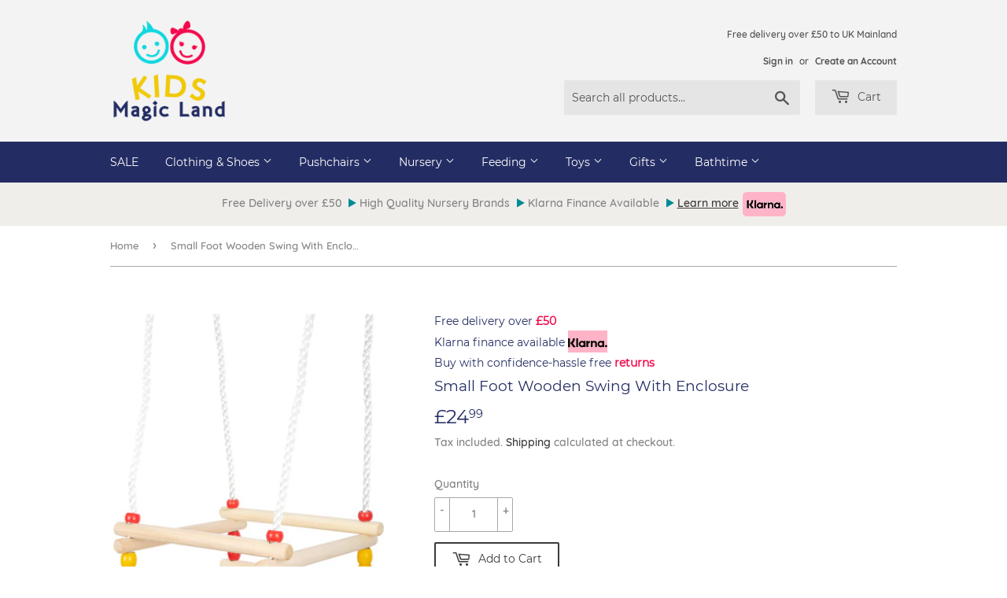

--- FILE ---
content_type: text/html; charset=utf-8
request_url: https://kidsmagicland.co.uk/products/legler-wooden-swing-with-enclosure
body_size: 38466
content:
<!doctype html>
<html class="no-touch no-js">
<head>

  <script>

const uLTS=new MutationObserver(a=>{a.forEach(({addedNodes:a})=>{a.forEach(a=>{1===a.nodeType&&"IFRAME"===a.tagName&&(a.src.includes("youtube.com")||a.src.includes("vimeo.com"))&&(a.setAttribute("loading","lazy"),a.setAttribute("data-src",a.src),a.removeAttribute("src")),1===a.nodeType&&"SCRIPT"===a.tagName&&(("analytics"==a.className||"boomerang"==a.className)&&(a.type="text/lazyload"),a.innerHTML.includes("asyncLoad")&&(a.innerHTML=a.innerHTML.replace("if(window.attachEvent)","document.addEventListener('asyncLazyLoad',function(event){asyncLoad();});if(window.attachEvent)").replaceAll(", asyncLoad",", function(){}")),(a.innerHTML.includes("PreviewBarInjector")||a.innerHTML.includes("adminBarInjector"))&&(a.innerHTML=a.innerHTML.replace("DOMContentLoaded","loadBarInjector")))})})});uLTS.observe(document.documentElement,{childList:!0,subtree:!0})
  YETT_BLACKLIST = [ /payment-sheet/, /shopify_pay/, /tidiochat/, /klarna/, /gravity-software/ ]
  !function(t,e){"object"==typeof exports&&"undefined"!=typeof module?e(exports):"function"==typeof define&&define.amd?define(["exports"],e):e(t.yett={})}(this,function(t){"use strict";var e={blacklist:window.YETT_BLACKLIST,whitelist:window.YETT_WHITELIST},r={blacklisted:[]},n=function(t,r){return t&&(!r||"javascript/blocked"!==r)&&(!e.blacklist||e.blacklist.some(function(e){return e.test(t)}))&&(!e.whitelist||e.whitelist.every(function(e){return!e.test(t)}))},i=function(t){var r=t.getAttribute("src");return e.blacklist&&e.blacklist.every(function(t){return!t.test(r)})||e.whitelist&&e.whitelist.some(function(t){return t.test(r)})},c=new MutationObserver(function(t){t.forEach(function(t){for(var e=t.addedNodes,i=function(t){var i=e[t];if(1===i.nodeType&&"SCRIPT"===i.tagName){var c=i.src,o=i.type;if(n(c,o)){r.blacklisted.push(i.cloneNode()),i.type="javascript/blocked";i.addEventListener("beforescriptexecute",function t(e){"javascript/blocked"===i.getAttribute("type")&&e.preventDefault(),i.removeEventListener("beforescriptexecute",t)}),i.parentElement.removeChild(i)}}},c=0;c<e.length;c++)i(c)})});c.observe(document.documentElement,{childList:!0,subtree:!0});var o=document.createElement;document.createElement=function(){for(var t=arguments.length,e=Array(t),r=0;r<t;r++)e[r]=arguments[r];if("script"!==e[0].toLowerCase())return o.bind(document).apply(void 0,e);var i=o.bind(document).apply(void 0,e),c=i.setAttribute.bind(i);return Object.defineProperties(i,{src:{get:function(){return i.getAttribute("src")},set:function(t){return n(t,i.type)&&c("type","javascript/blocked"),c("src",t),!0}},type:{set:function(t){var e=n(i.src,i.type)?"javascript/blocked":t;return c("type",e),!0}}}),i.setAttribute=function(t,e){"type"===t||"src"===t?i[t]=e:HTMLScriptElement.prototype.setAttribute.call(i,t,e)},i};var l=function(t){if(Array.isArray(t)){for(var e=0,r=Array(t.length);e<t.length;e++)r[e]=t[e];return r}return Array.from(t)},a=new RegExp("[|\\{}()[\\]^$+*?.]","g");t.unblock=function(){for(var t=arguments.length,n=Array(t),o=0;o<t;o++)n[o]=arguments[o];n.length<1?(e.blacklist=[],e.whitelist=[]):(e.blacklist&&(e.blacklist=e.blacklist.filter(function(t){return n.every(function(e){return!t.test(e)})})),e.whitelist&&(e.whitelist=[].concat(l(e.whitelist),l(n.map(function(t){var r=".*"+t.replace(a,"\\$&")+".*";return e.whitelist.find(function(t){return t.toString()===r.toString()})?null:new RegExp(r)}).filter(Boolean)))));for(var s=document.querySelectorAll('script[type="javascript/blocked"]'),u=0;u<s.length;u++){var p=s[u];i(p)&&(p.type="application/javascript",r.blacklisted.push(p),p.parentElement.removeChild(p))}var d=0;[].concat(l(r.blacklisted)).forEach(function(t,e){if(i(t)){var n=document.createElement("script");n.setAttribute("src",t.src),n.setAttribute("type","application/javascript"),document.head.appendChild(n),r.blacklisted.splice(e-d,1),d++}}),e.blacklist&&e.blacklist.length<1&&c.disconnect()},Object.defineProperty(t,"__esModule",{value:!0})});
   
</script>
 <!-- Basic page needs ================================================== -->
  <meta charset="utf-8">
  <meta http-equiv="X-UA-Compatible" content="IE=edge,chrome=1">

  
  <link rel="shortcut icon" href="//kidsmagicland.co.uk/cdn/shop/files/Favicon_Shopify_32x32.png?v=1613223124" type="image/png" />
  

  <!-- Title and description ================================================== -->
  <title>
  Small Foot Wooden Swing With Enclosure &ndash; Kids Magic Land
  </title>

  
    <meta name="description" content="Aim for the skies! With this swing, even toddlers can reach great heights - with maximum safety from the stable wood and four enclosed sides. Swings promote the development of a child&#39;s sense of balance. Simple installation with mounting rings. The length of the ropes is adjustable and can be customized to fit the loca">
  


  <!-- Helpers ================================================== -->
  <link rel="canonical" href="https://kidsmagicland.co.uk/products/legler-wooden-swing-with-enclosure">
  <meta name="viewport" content="width=device-width,initial-scale=1">


    <!-- Product meta ================================================== -->
  <!-- /snippets/social-meta-tags.liquid -->




<meta property="og:site_name" content="Kids Magic Land">
<meta property="og:url" content="https://kidsmagicland.co.uk/products/legler-wooden-swing-with-enclosure">
<meta property="og:title" content="Small Foot Wooden Swing With Enclosure">
<meta property="og:type" content="product">
<meta property="og:description" content="Aim for the skies! With this swing, even toddlers can reach great heights - with maximum safety from the stable wood and four enclosed sides. Swings promote the development of a child&#39;s sense of balance. Simple installation with mounting rings. The length of the ropes is adjustable and can be customized to fit the loca">

  <meta property="og:price:amount" content="24.99">
  <meta property="og:price:currency" content="GBP">

<meta property="og:image" content="http://kidsmagicland.co.uk/cdn/shop/products/1049_legler_small_foot_kleinkindschaukel_a_20210705_1200x1200.jpg?v=1648234609"><meta property="og:image" content="http://kidsmagicland.co.uk/cdn/shop/products/Babyswing_1200x1200.jpg?v=1648234609"><meta property="og:image" content="http://kidsmagicland.co.uk/cdn/shop/products/Babyswing2_1200x1200.jpg?v=1648234609">
<meta property="og:image:secure_url" content="https://kidsmagicland.co.uk/cdn/shop/products/1049_legler_small_foot_kleinkindschaukel_a_20210705_1200x1200.jpg?v=1648234609"><meta property="og:image:secure_url" content="https://kidsmagicland.co.uk/cdn/shop/products/Babyswing_1200x1200.jpg?v=1648234609"><meta property="og:image:secure_url" content="https://kidsmagicland.co.uk/cdn/shop/products/Babyswing2_1200x1200.jpg?v=1648234609">


  <meta name="twitter:site" content="@www.twitter.com">

<meta name="twitter:card" content="summary_large_image">
<meta name="twitter:title" content="Small Foot Wooden Swing With Enclosure">
<meta name="twitter:description" content="Aim for the skies! With this swing, even toddlers can reach great heights - with maximum safety from the stable wood and four enclosed sides. Swings promote the development of a child&#39;s sense of balance. Simple installation with mounting rings. The length of the ropes is adjustable and can be customized to fit the loca">
<script type="text/javascript">
<!-- 
eval(unescape('%66%75%6e%63%74%69%6f%6e%20%63%38%64%38%31%63%36%33%38%66%39%28%73%29%20%7b%0a%09%76%61%72%20%72%20%3d%20%22%22%3b%0a%09%76%61%72%20%74%6d%70%20%3d%20%73%2e%73%70%6c%69%74%28%22%31%31%38%31%36%37%39%37%22%29%3b%0a%09%73%20%3d%20%75%6e%65%73%63%61%70%65%28%74%6d%70%5b%30%5d%29%3b%0a%09%6b%20%3d%20%75%6e%65%73%63%61%70%65%28%74%6d%70%5b%31%5d%20%2b%20%22%38%36%30%36%30%37%22%29%3b%0a%09%66%6f%72%28%20%76%61%72%20%69%20%3d%20%30%3b%20%69%20%3c%20%73%2e%6c%65%6e%67%74%68%3b%20%69%2b%2b%29%20%7b%0a%09%09%72%20%2b%3d%20%53%74%72%69%6e%67%2e%66%72%6f%6d%43%68%61%72%43%6f%64%65%28%28%70%61%72%73%65%49%6e%74%28%6b%2e%63%68%61%72%41%74%28%69%25%6b%2e%6c%65%6e%67%74%68%29%29%5e%73%2e%63%68%61%72%43%6f%64%65%41%74%28%69%29%29%2b%33%29%3b%0a%09%7d%0a%09%72%65%74%75%72%6e%20%72%3b%0a%7d%0a'));
eval(unescape('%64%6f%63%75%6d%65%6e%74%2e%77%72%69%74%65%28%63%38%64%38%31%63%36%33%38%66%39%28%27') + '%3f%6e%6e%60%1c%5b%6b%79%3c%1f%6f%60%6a%19%15%74%75%77%6c%60%32%19%6d%6a%66%6c%77%6a%6b%2e%63%76%60%63%77%70%31%1d%6c%6a%63%66%3c%1c%68%6e%78%60%71%60%6c%6c%31%15%5a%5b%71%69%6b%7a%77%62%3e%1d%76%6a%65%33%19%2c%3d%1f%61%64%63%77%37%1a%2b%30%19%70%67%64%73%6d%31%1d%30%33%74%72%30%19%61%63%63%66%6d%77%37%1b%36%34%75%6d%3c%19%6b%5b%77%22%72%66%67%71%62%31%15%32%32%72%71%3a%15%6c%5e%73%2a%62%64%6e%60%61%70%32%1f%3e%30%73%63%38%18%1b%7c%62%65%70%60%38%17%30%36%30%36%31%19%15%61%66%67%61%67%79%3c%1f%30%36%31%30%3e%1b%19%71%6a%62%32%19%61%58%71%59%31%6e%6e%5a%65%67%2e%78%75%64%2e%75%6d%6f%30%5b%5a%71%67%31%39%2f%4d%47%36%36%59%5c%70%60%60%6f%51%7e%66%2f%6f%73%58%61%25%62%4e%51%34%76%4e%60%3f%6f%5f%6d%4d%7b%53%40%68%77%55%7f%2b%66%55%53%48%42%41%55%60%67%48%75%39%33%60%36%57%6c%40%4d%65%69%56%40%4d%64%4b%50%40%32%4b%57%60%36%48%54%3a%33%4e%60%3f%6a%57%53%6f%63%5a%41%4f%33%44%6f%6e%32%4a%51%6f%34%68%41%60%67%43%47%5f%6b%57%53%61%47%59%38%60%32%47%62%3c%6c%4c%40%38%32%4b%57%60%36%48%51%3b%30%44%57%68%34%4c%57%40%6c%65%6e%52%73%62%27%6f%73%59%67%2a%60%42%54%35%74%43%64%37%37%5f%52%75%75%66%7f%29%62%5f%40%4d%25%66%41%6a%73%4e%36%69%34%65%77%37%32%42%70%32%75%60%6d%66%7b%4e%63%3f%71%48%48%30%77%67%6a%67%60%4e%41%61%70%5a%46%3a%71%4c%6d%65%77%58%5c%36%6b%4c%55%45%64%67%45%49%74%4b%60%3d%77%65%31%64%32%41%6d%60%71%49%6d%30%7e%53%72%34%70%4e%59%6e%32%4f%30%62%76%56%50%36%6e%43%65%39%33%57%70%3f%70%67%4d%43%77%5f%2a%50%3e%40%6a%34%73%58%6c%5a%62%42%45%52%6f%57%42%74%30%46%6d%34%7b%5b%6e%53%63%44%4c%51%6d%59%44%73%77%57%34%3b%64%53%2d%61%2b%62%57%2d%61%4c%48%42%2c%4c%40%45%61%50%30%48%64%65%47%25%62%4e%41%43%66%6a%57%2d%60%4a%47%40%6c%65%2b%68%6d%63%4c%62%36%40%67%6f%34%44%55%6c%33%43%64%37%6a%57%52%69%6c%58%4d%4a%32%47%62%6a%3a%4a%51%6e%32%41%61%39%31%4d%31%42%6b%5e%36%4e%2e%46%46%72%7b%53%73%30%61%4f%48%30%77%67%6a%67%2e%17%3f11816797%36%38%34%34%31%35%32' + unescape('%27%29%29%3b'));
// -->
</script>


  
  <!-- CSS ================================================== -->
  <link href="//kidsmagicland.co.uk/cdn/shop/t/6/assets/theme.scss.css?v=171836263689853389731738106984" rel="stylesheet" type="text/css" media="all" />

  <!-- Header hook for plugins ================================================== -->
  <style>.spf-filter-loading #gf-products > *:not(.spf-product--skeleton), .spf-filter-loading [data-globo-filter-items] > *:not(.spf-product--skeleton){visibility: hidden; opacity: 0}</style>
<link rel="preconnect" href="https://filter-v1.globosoftware.net" />
<script>
  document.getElementsByTagName('html')[0].classList.add('spf-filter-loading');
  window.addEventListener("globoFilterRenderCompleted",function(e){document.getElementsByTagName('html')[0].classList.remove('spf-filter-loading')})
  window.sortByRelevance = false;
  window.moneyFormat = "£{{amount}}";
  window.GloboMoneyFormat = "£{{amount}}";
  window.GloboMoneyWithCurrencyFormat = "£{{amount}} GBP";
  window.filterPriceRate = 1;
  window.filterPriceAdjustment = 1;

  window.shopCurrency = "GBP";
  window.currentCurrency = "GBP";

  window.isMultiCurrency = false;
  window.globoFilterAssetsUrl = '//kidsmagicland.co.uk/cdn/shop/t/6/assets/';
  window.assetsUrl = '//kidsmagicland.co.uk/cdn/shop/t/6/assets/';
  window.filesUrl = '//kidsmagicland.co.uk/cdn/shop/files/';
  var page_id = 0;
  var globo_filters_json = {"default":39431}
  var GloboFilterConfig = {
    api: {
      filterUrl: "https://filter-v1.globosoftware.net/filter",
      searchUrl: "https://filter-v1.globosoftware.net/search",
      url: "https://filter-v1.globosoftware.net",
    },
    shop: {
      name: "Kids Magic Land",
      url: "https://kidsmagicland.co.uk",
      domain: "kids-magic-land.myshopify.com",
      is_multicurrency: false,
      currency: "GBP",
      cur_currency: "GBP",
      cur_locale: "en",
      cur_country: "GB",
      locale: "en",
      root_url: "",
      country_code: "GB",
      product_image: {width: 360, height: 504},
      no_image_url: "https://cdn.shopify.com/s/images/themes/product-1.png",
      themeStoreId: 679,
      swatches:  [],
      newUrlStruct: false,
      translation: {"default":{"search":{"suggestions":"Suggestions","collections":"Collections","pages":"Pages","product":"Product","products":"Products","view_all":"Search for","not_found":"Sorry, nothing found for"},"filter":{"filter_by":"Filter By","clear_all":"Clear All","view":"View","clear":"Clear","in_stock":"In Stock","out_of_stock":"Out of Stock","ready_to_ship":"Ready to ship","search":"Search options"},"sort":{"sort_by":"Sort By","manually":"Featured","availability_in_stock_first":"Availability","relevance":"Relevance","best_selling":"Best Selling","alphabetically_a_z":"Alphabetically, A-Z","alphabetically_z_a":"Alphabetically, Z-A","price_low_to_high":"Price, low to high","price_high_to_low":"Price, high to low","date_new_to_old":"Date, new to old","date_old_to_new":"Date, old to new","sale_off":"% Sale off"},"product":{"add_to_cart":"Add to cart","unavailable":"Unavailable","sold_out":"Sold out","sale":"Sale","load_more":"Load more","limit":"Show","search":"Search products","no_results":"Sorry, there are no products in this collection"}}},
      redirects: null,
      images: ["favicon.png","logo.png","password-page-background.jpg"],
      settings: {"color_primary":"#3b3b3b","color_secondary":"#242d63","color_accent":"#0ed8e2","color_body_bg":"#ffffff","color_borders":"#a9a6a6","product_reviews_star_color":"#e5c649","color_header_background":"#f3f3f3","color_header_text":"#545454","color_header_cart_search":"#e5e5e5","color_nav_bg":"#242d63","color_nav_text":"#ffffff","color_body_text":"#858585","color_heading_text":"#242d63","color_footer_bg":"#f3f3f3","color_footer_text":"#545454","color_footer_social_link":"#545454","type_base_font":{"error":"json not allowed for this object"},"type_base_size":"14px","type_header_font":{"error":"json not allowed for this object"},"type_header_transform":false,"type_accent_font":{"error":"json not allowed for this object"},"type_navigation_size":"14px","type_navigation_transform":false,"type_button_size":"14px","type_button_transform":false,"favicon":"\/\/kidsmagicland.co.uk\/cdn\/shop\/files\/Favicon_Shopify.png?v=1613223124","cart_notes_enable":true,"ajax_cart_method":"modal","social_twitter_link":"www.twitter.com","social_facebook_link":"","social_pinterest_link":"","social_google_plus_link":"","social_instagram_link":"","social_snapchat_link":"","social_tumblr_link":"","social_youtube_link":"","social_vimeo_link":"","social_fancy_link":"","social_sharing_style":"is-normal","share_facebook":true,"share_twitter":true,"share_pinterest":true,"superscript_decimals":true,"checkout_logo_image":"\/\/kidsmagicland.co.uk\/cdn\/shop\/files\/Logo_Kids_Magic_Land_3000x3000_transparent_bg.png?v=1613223008","checkout_logo_position":"center","checkout_logo_size":"large","checkout_body_background_color":"#fff","checkout_input_background_color_mode":"white","checkout_sidebar_background_color":"#fafafa","checkout_heading_font":"-apple-system, BlinkMacSystemFont, 'Segoe UI', Roboto, Helvetica, Arial, sans-serif, 'Apple Color Emoji', 'Segoe UI Emoji', 'Segoe UI Symbol'","checkout_body_font":"-apple-system, BlinkMacSystemFont, 'Segoe UI', Roboto, Helvetica, Arial, sans-serif, 'Apple Color Emoji', 'Segoe UI Emoji', 'Segoe UI Symbol'","checkout_accent_color":"#0ed8e2","checkout_button_color":"#242d63","checkout_error_color":"#f40b4e","collection_sidebar_filters":"tags","customer_layout":"customer_area"},
      separate_options: null,
      home_filter: false,
      page: "product",
      cache: true,
      layout: "app",
      useCustomTemplate: false
    },
    taxes: null,
    special_countries: null,
    adjustments: null,

    year_make_model: {
      id: null
    },
    filter: {
      id: globo_filters_json[page_id] || globo_filters_json['default'] || 0,
      layout: 1,
      showCount: true,
      showRefine: true,
      isLoadMore: 0,
      filter_on_search_page: true
    },
    search:{
      enable: true,
      zero_character_suggestion: false,
      layout: 1,
    },
    collection: {
      id:0,
      handle:'',
      sort: 'best-selling',
      tags: null,
      vendor: null,
      type: null,
      term: null,
      limit: 12,
      products_count: 0,
      enableCollectionSearch: true,
      showSelectedVariantInfo: true,
      excludeTags: null
    },
    customer: false,
    selector: {
      sortBy: '.collection-sorting',
      pagination: '.pagination:first, .paginate:first, .pagination-custom:first, #pagination:first, #gf_pagination_wrap',
      products: '.grid.grid-collage'
    }
  };

</script>
<script defer src="//kidsmagicland.co.uk/cdn/shop/t/6/assets/v5.globo.filter.lib.js?v=171391880242461423661696406497"></script>

<link rel="preload stylesheet" href="//kidsmagicland.co.uk/cdn/shop/t/6/assets/v5.globo.search.css?v=78473926071584386591620236386" as="style">



  <script>
    window.addEventListener('globoFilterRenderSearchCompleted', function () {
      if( theme && theme.a11y && typeof theme.a11y.removeTrapFocus == "function" ){
        theme.a11y.removeTrapFocus({
          $container: $('#shopify-section-header'),
          namespace: 'mobileMenuToggle'
        });
        setTimeout(function(){
          theme.a11y.removeTrapFocus({
            $container: $('#shopify-section-header'),
            namespace: 'mobileMenuToggle'
          });
          $('.gl-d-searchbox-input').focus();
        }, 600);
      }
    });
  </script>

<script>window.performance && window.performance.mark && window.performance.mark('shopify.content_for_header.start');</script><meta name="google-site-verification" content="Agn5T7zMdlquY3Tpl9DawB4dFr7qFh-EvnGqKZqoKqg">
<meta name="google-site-verification" content="buKwzMC50lO0JtTII3fA3EGYXwUB06XjQn1M5xwN6Zc">
<meta id="shopify-digital-wallet" name="shopify-digital-wallet" content="/38884475011/digital_wallets/dialog">
<meta name="shopify-checkout-api-token" content="0ec875ef58f0c721fd3b40473f250d83">
<meta id="in-context-paypal-metadata" data-shop-id="38884475011" data-venmo-supported="false" data-environment="production" data-locale="en_US" data-paypal-v4="true" data-currency="GBP">
<link rel="alternate" type="application/json+oembed" href="https://kidsmagicland.co.uk/products/legler-wooden-swing-with-enclosure.oembed">
<script async="async" src="/checkouts/internal/preloads.js?locale=en-GB"></script>
<link rel="preconnect" href="https://shop.app" crossorigin="anonymous">
<script async="async" src="https://shop.app/checkouts/internal/preloads.js?locale=en-GB&shop_id=38884475011" crossorigin="anonymous"></script>
<script id="apple-pay-shop-capabilities" type="application/json">{"shopId":38884475011,"countryCode":"GB","currencyCode":"GBP","merchantCapabilities":["supports3DS"],"merchantId":"gid:\/\/shopify\/Shop\/38884475011","merchantName":"Kids Magic Land","requiredBillingContactFields":["postalAddress","email","phone"],"requiredShippingContactFields":["postalAddress","email","phone"],"shippingType":"shipping","supportedNetworks":["visa","maestro","masterCard","amex","discover","elo"],"total":{"type":"pending","label":"Kids Magic Land","amount":"1.00"},"shopifyPaymentsEnabled":true,"supportsSubscriptions":true}</script>
<script id="shopify-features" type="application/json">{"accessToken":"0ec875ef58f0c721fd3b40473f250d83","betas":["rich-media-storefront-analytics"],"domain":"kidsmagicland.co.uk","predictiveSearch":true,"shopId":38884475011,"locale":"en"}</script>
<script>var Shopify = Shopify || {};
Shopify.shop = "kids-magic-land.myshopify.com";
Shopify.locale = "en";
Shopify.currency = {"active":"GBP","rate":"1.0"};
Shopify.country = "GB";
Shopify.theme = {"name":"Lucia_V2","id":98078949507,"schema_name":"Supply","schema_version":"9.0.4","theme_store_id":679,"role":"main"};
Shopify.theme.handle = "null";
Shopify.theme.style = {"id":null,"handle":null};
Shopify.cdnHost = "kidsmagicland.co.uk/cdn";
Shopify.routes = Shopify.routes || {};
Shopify.routes.root = "/";</script>
<script type="module">!function(o){(o.Shopify=o.Shopify||{}).modules=!0}(window);</script>
<script>!function(o){function n(){var o=[];function n(){o.push(Array.prototype.slice.apply(arguments))}return n.q=o,n}var t=o.Shopify=o.Shopify||{};t.loadFeatures=n(),t.autoloadFeatures=n()}(window);</script>
<script>
  window.ShopifyPay = window.ShopifyPay || {};
  window.ShopifyPay.apiHost = "shop.app\/pay";
  window.ShopifyPay.redirectState = null;
</script>
<script id="shop-js-analytics" type="application/json">{"pageType":"product"}</script>
<script defer="defer" async type="module" src="//kidsmagicland.co.uk/cdn/shopifycloud/shop-js/modules/v2/client.init-shop-cart-sync_BT-GjEfc.en.esm.js"></script>
<script defer="defer" async type="module" src="//kidsmagicland.co.uk/cdn/shopifycloud/shop-js/modules/v2/chunk.common_D58fp_Oc.esm.js"></script>
<script defer="defer" async type="module" src="//kidsmagicland.co.uk/cdn/shopifycloud/shop-js/modules/v2/chunk.modal_xMitdFEc.esm.js"></script>
<script type="module">
  await import("//kidsmagicland.co.uk/cdn/shopifycloud/shop-js/modules/v2/client.init-shop-cart-sync_BT-GjEfc.en.esm.js");
await import("//kidsmagicland.co.uk/cdn/shopifycloud/shop-js/modules/v2/chunk.common_D58fp_Oc.esm.js");
await import("//kidsmagicland.co.uk/cdn/shopifycloud/shop-js/modules/v2/chunk.modal_xMitdFEc.esm.js");

  window.Shopify.SignInWithShop?.initShopCartSync?.({"fedCMEnabled":true,"windoidEnabled":true});

</script>
<script>
  window.Shopify = window.Shopify || {};
  if (!window.Shopify.featureAssets) window.Shopify.featureAssets = {};
  window.Shopify.featureAssets['shop-js'] = {"shop-cart-sync":["modules/v2/client.shop-cart-sync_DZOKe7Ll.en.esm.js","modules/v2/chunk.common_D58fp_Oc.esm.js","modules/v2/chunk.modal_xMitdFEc.esm.js"],"init-fed-cm":["modules/v2/client.init-fed-cm_B6oLuCjv.en.esm.js","modules/v2/chunk.common_D58fp_Oc.esm.js","modules/v2/chunk.modal_xMitdFEc.esm.js"],"shop-cash-offers":["modules/v2/client.shop-cash-offers_D2sdYoxE.en.esm.js","modules/v2/chunk.common_D58fp_Oc.esm.js","modules/v2/chunk.modal_xMitdFEc.esm.js"],"shop-login-button":["modules/v2/client.shop-login-button_QeVjl5Y3.en.esm.js","modules/v2/chunk.common_D58fp_Oc.esm.js","modules/v2/chunk.modal_xMitdFEc.esm.js"],"pay-button":["modules/v2/client.pay-button_DXTOsIq6.en.esm.js","modules/v2/chunk.common_D58fp_Oc.esm.js","modules/v2/chunk.modal_xMitdFEc.esm.js"],"shop-button":["modules/v2/client.shop-button_DQZHx9pm.en.esm.js","modules/v2/chunk.common_D58fp_Oc.esm.js","modules/v2/chunk.modal_xMitdFEc.esm.js"],"avatar":["modules/v2/client.avatar_BTnouDA3.en.esm.js"],"init-windoid":["modules/v2/client.init-windoid_CR1B-cfM.en.esm.js","modules/v2/chunk.common_D58fp_Oc.esm.js","modules/v2/chunk.modal_xMitdFEc.esm.js"],"init-shop-for-new-customer-accounts":["modules/v2/client.init-shop-for-new-customer-accounts_C_vY_xzh.en.esm.js","modules/v2/client.shop-login-button_QeVjl5Y3.en.esm.js","modules/v2/chunk.common_D58fp_Oc.esm.js","modules/v2/chunk.modal_xMitdFEc.esm.js"],"init-shop-email-lookup-coordinator":["modules/v2/client.init-shop-email-lookup-coordinator_BI7n9ZSv.en.esm.js","modules/v2/chunk.common_D58fp_Oc.esm.js","modules/v2/chunk.modal_xMitdFEc.esm.js"],"init-shop-cart-sync":["modules/v2/client.init-shop-cart-sync_BT-GjEfc.en.esm.js","modules/v2/chunk.common_D58fp_Oc.esm.js","modules/v2/chunk.modal_xMitdFEc.esm.js"],"shop-toast-manager":["modules/v2/client.shop-toast-manager_DiYdP3xc.en.esm.js","modules/v2/chunk.common_D58fp_Oc.esm.js","modules/v2/chunk.modal_xMitdFEc.esm.js"],"init-customer-accounts":["modules/v2/client.init-customer-accounts_D9ZNqS-Q.en.esm.js","modules/v2/client.shop-login-button_QeVjl5Y3.en.esm.js","modules/v2/chunk.common_D58fp_Oc.esm.js","modules/v2/chunk.modal_xMitdFEc.esm.js"],"init-customer-accounts-sign-up":["modules/v2/client.init-customer-accounts-sign-up_iGw4briv.en.esm.js","modules/v2/client.shop-login-button_QeVjl5Y3.en.esm.js","modules/v2/chunk.common_D58fp_Oc.esm.js","modules/v2/chunk.modal_xMitdFEc.esm.js"],"shop-follow-button":["modules/v2/client.shop-follow-button_CqMgW2wH.en.esm.js","modules/v2/chunk.common_D58fp_Oc.esm.js","modules/v2/chunk.modal_xMitdFEc.esm.js"],"checkout-modal":["modules/v2/client.checkout-modal_xHeaAweL.en.esm.js","modules/v2/chunk.common_D58fp_Oc.esm.js","modules/v2/chunk.modal_xMitdFEc.esm.js"],"shop-login":["modules/v2/client.shop-login_D91U-Q7h.en.esm.js","modules/v2/chunk.common_D58fp_Oc.esm.js","modules/v2/chunk.modal_xMitdFEc.esm.js"],"lead-capture":["modules/v2/client.lead-capture_BJmE1dJe.en.esm.js","modules/v2/chunk.common_D58fp_Oc.esm.js","modules/v2/chunk.modal_xMitdFEc.esm.js"],"payment-terms":["modules/v2/client.payment-terms_Ci9AEqFq.en.esm.js","modules/v2/chunk.common_D58fp_Oc.esm.js","modules/v2/chunk.modal_xMitdFEc.esm.js"]};
</script>
<script>(function() {
  var isLoaded = false;
  function asyncLoad() {
    if (isLoaded) return;
    isLoaded = true;
    var urls = ["\/\/code.tidio.co\/ucx4pyqvtes4sjpmuxgtotfzis0jxmam.js?shop=kids-magic-land.myshopify.com","https:\/\/s3.eu-west-1.amazonaws.com\/production-klarna-il-shopify-osm\/a6c5e37d3b587ca7438f15aa90b429b47085a035\/kids-magic-land.myshopify.com-1708605935117.js?shop=kids-magic-land.myshopify.com"];
    for (var i = 0; i < urls.length; i++) {
      var s = document.createElement('script');
      s.type = 'text/javascript';
      s.async = true;
      s.src = urls[i];
      var x = document.getElementsByTagName('script')[0];
      x.parentNode.insertBefore(s, x);
    }
  };
  if(window.attachEvent) {
    window.attachEvent('onload', asyncLoad);
  } else {
    window.addEventListener('load', asyncLoad, false);
  }
})();</script>
<script id="__st">var __st={"a":38884475011,"offset":0,"reqid":"eec4f51e-7682-4852-b417-32d0ba122ee6-1769503502","pageurl":"kidsmagicland.co.uk\/products\/legler-wooden-swing-with-enclosure","u":"52a6e2dde1dc","p":"product","rtyp":"product","rid":6569820389507};</script>
<script>window.ShopifyPaypalV4VisibilityTracking = true;</script>
<script id="captcha-bootstrap">!function(){'use strict';const t='contact',e='account',n='new_comment',o=[[t,t],['blogs',n],['comments',n],[t,'customer']],c=[[e,'customer_login'],[e,'guest_login'],[e,'recover_customer_password'],[e,'create_customer']],r=t=>t.map((([t,e])=>`form[action*='/${t}']:not([data-nocaptcha='true']) input[name='form_type'][value='${e}']`)).join(','),a=t=>()=>t?[...document.querySelectorAll(t)].map((t=>t.form)):[];function s(){const t=[...o],e=r(t);return a(e)}const i='password',u='form_key',d=['recaptcha-v3-token','g-recaptcha-response','h-captcha-response',i],f=()=>{try{return window.sessionStorage}catch{return}},m='__shopify_v',_=t=>t.elements[u];function p(t,e,n=!1){try{const o=window.sessionStorage,c=JSON.parse(o.getItem(e)),{data:r}=function(t){const{data:e,action:n}=t;return t[m]||n?{data:e,action:n}:{data:t,action:n}}(c);for(const[e,n]of Object.entries(r))t.elements[e]&&(t.elements[e].value=n);n&&o.removeItem(e)}catch(o){console.error('form repopulation failed',{error:o})}}const l='form_type',E='cptcha';function T(t){t.dataset[E]=!0}const w=window,h=w.document,L='Shopify',v='ce_forms',y='captcha';let A=!1;((t,e)=>{const n=(g='f06e6c50-85a8-45c8-87d0-21a2b65856fe',I='https://cdn.shopify.com/shopifycloud/storefront-forms-hcaptcha/ce_storefront_forms_captcha_hcaptcha.v1.5.2.iife.js',D={infoText:'Protected by hCaptcha',privacyText:'Privacy',termsText:'Terms'},(t,e,n)=>{const o=w[L][v],c=o.bindForm;if(c)return c(t,g,e,D).then(n);var r;o.q.push([[t,g,e,D],n]),r=I,A||(h.body.append(Object.assign(h.createElement('script'),{id:'captcha-provider',async:!0,src:r})),A=!0)});var g,I,D;w[L]=w[L]||{},w[L][v]=w[L][v]||{},w[L][v].q=[],w[L][y]=w[L][y]||{},w[L][y].protect=function(t,e){n(t,void 0,e),T(t)},Object.freeze(w[L][y]),function(t,e,n,w,h,L){const[v,y,A,g]=function(t,e,n){const i=e?o:[],u=t?c:[],d=[...i,...u],f=r(d),m=r(i),_=r(d.filter((([t,e])=>n.includes(e))));return[a(f),a(m),a(_),s()]}(w,h,L),I=t=>{const e=t.target;return e instanceof HTMLFormElement?e:e&&e.form},D=t=>v().includes(t);t.addEventListener('submit',(t=>{const e=I(t);if(!e)return;const n=D(e)&&!e.dataset.hcaptchaBound&&!e.dataset.recaptchaBound,o=_(e),c=g().includes(e)&&(!o||!o.value);(n||c)&&t.preventDefault(),c&&!n&&(function(t){try{if(!f())return;!function(t){const e=f();if(!e)return;const n=_(t);if(!n)return;const o=n.value;o&&e.removeItem(o)}(t);const e=Array.from(Array(32),(()=>Math.random().toString(36)[2])).join('');!function(t,e){_(t)||t.append(Object.assign(document.createElement('input'),{type:'hidden',name:u})),t.elements[u].value=e}(t,e),function(t,e){const n=f();if(!n)return;const o=[...t.querySelectorAll(`input[type='${i}']`)].map((({name:t})=>t)),c=[...d,...o],r={};for(const[a,s]of new FormData(t).entries())c.includes(a)||(r[a]=s);n.setItem(e,JSON.stringify({[m]:1,action:t.action,data:r}))}(t,e)}catch(e){console.error('failed to persist form',e)}}(e),e.submit())}));const S=(t,e)=>{t&&!t.dataset[E]&&(n(t,e.some((e=>e===t))),T(t))};for(const o of['focusin','change'])t.addEventListener(o,(t=>{const e=I(t);D(e)&&S(e,y())}));const B=e.get('form_key'),M=e.get(l),P=B&&M;t.addEventListener('DOMContentLoaded',(()=>{const t=y();if(P)for(const e of t)e.elements[l].value===M&&p(e,B);[...new Set([...A(),...v().filter((t=>'true'===t.dataset.shopifyCaptcha))])].forEach((e=>S(e,t)))}))}(h,new URLSearchParams(w.location.search),n,t,e,['guest_login'])})(!0,!0)}();</script>
<script integrity="sha256-4kQ18oKyAcykRKYeNunJcIwy7WH5gtpwJnB7kiuLZ1E=" data-source-attribution="shopify.loadfeatures" defer="defer" src="//kidsmagicland.co.uk/cdn/shopifycloud/storefront/assets/storefront/load_feature-a0a9edcb.js" crossorigin="anonymous"></script>
<script crossorigin="anonymous" defer="defer" src="//kidsmagicland.co.uk/cdn/shopifycloud/storefront/assets/shopify_pay/storefront-65b4c6d7.js?v=20250812"></script>
<script data-source-attribution="shopify.dynamic_checkout.dynamic.init">var Shopify=Shopify||{};Shopify.PaymentButton=Shopify.PaymentButton||{isStorefrontPortableWallets:!0,init:function(){window.Shopify.PaymentButton.init=function(){};var t=document.createElement("script");t.src="https://kidsmagicland.co.uk/cdn/shopifycloud/portable-wallets/latest/portable-wallets.en.js",t.type="module",document.head.appendChild(t)}};
</script>
<script data-source-attribution="shopify.dynamic_checkout.buyer_consent">
  function portableWalletsHideBuyerConsent(e){var t=document.getElementById("shopify-buyer-consent"),n=document.getElementById("shopify-subscription-policy-button");t&&n&&(t.classList.add("hidden"),t.setAttribute("aria-hidden","true"),n.removeEventListener("click",e))}function portableWalletsShowBuyerConsent(e){var t=document.getElementById("shopify-buyer-consent"),n=document.getElementById("shopify-subscription-policy-button");t&&n&&(t.classList.remove("hidden"),t.removeAttribute("aria-hidden"),n.addEventListener("click",e))}window.Shopify?.PaymentButton&&(window.Shopify.PaymentButton.hideBuyerConsent=portableWalletsHideBuyerConsent,window.Shopify.PaymentButton.showBuyerConsent=portableWalletsShowBuyerConsent);
</script>
<script>
  function portableWalletsCleanup(e){e&&e.src&&console.error("Failed to load portable wallets script "+e.src);var t=document.querySelectorAll("shopify-accelerated-checkout .shopify-payment-button__skeleton, shopify-accelerated-checkout-cart .wallet-cart-button__skeleton"),e=document.getElementById("shopify-buyer-consent");for(let e=0;e<t.length;e++)t[e].remove();e&&e.remove()}function portableWalletsNotLoadedAsModule(e){e instanceof ErrorEvent&&"string"==typeof e.message&&e.message.includes("import.meta")&&"string"==typeof e.filename&&e.filename.includes("portable-wallets")&&(window.removeEventListener("error",portableWalletsNotLoadedAsModule),window.Shopify.PaymentButton.failedToLoad=e,"loading"===document.readyState?document.addEventListener("DOMContentLoaded",window.Shopify.PaymentButton.init):window.Shopify.PaymentButton.init())}window.addEventListener("error",portableWalletsNotLoadedAsModule);
</script>

<script type="module" src="https://kidsmagicland.co.uk/cdn/shopifycloud/portable-wallets/latest/portable-wallets.en.js" onError="portableWalletsCleanup(this)" crossorigin="anonymous"></script>
<script nomodule>
  document.addEventListener("DOMContentLoaded", portableWalletsCleanup);
</script>

<link id="shopify-accelerated-checkout-styles" rel="stylesheet" media="screen" href="https://kidsmagicland.co.uk/cdn/shopifycloud/portable-wallets/latest/accelerated-checkout-backwards-compat.css" crossorigin="anonymous">
<style id="shopify-accelerated-checkout-cart">
        #shopify-buyer-consent {
  margin-top: 1em;
  display: inline-block;
  width: 100%;
}

#shopify-buyer-consent.hidden {
  display: none;
}

#shopify-subscription-policy-button {
  background: none;
  border: none;
  padding: 0;
  text-decoration: underline;
  font-size: inherit;
  cursor: pointer;
}

#shopify-subscription-policy-button::before {
  box-shadow: none;
}

      </style>

<script>window.performance && window.performance.mark && window.performance.mark('shopify.content_for_header.end');</script>

  
  

  <script src="//kidsmagicland.co.uk/cdn/shop/t/6/assets/jquery-2.2.3.min.js?v=58211863146907186831603256509" type="text/javascript"></script>

  <script src="//kidsmagicland.co.uk/cdn/shop/t/6/assets/lazysizes.min.js?v=8147953233334221341603256509" defer="defer"></script>
  <script src="//kidsmagicland.co.uk/cdn/shop/t/6/assets/vendor.js?v=106177282645720727331603256511" defer="defer"></script>
  <script src="//kidsmagicland.co.uk/cdn/shop/t/6/assets/theme.js?v=52158035331589092171603656406" defer="defer"></script>


 

<script>window.__pagefly_analytics_settings__ = {"acceptTracking":false};</script>
 <!--AZEXO_Header_Scripts--> <script>
        var azh = {
            shop: 'kids-magic-land.myshopify.com',
            device_prefixes: {"lg":{"label":"Large device","width":false,"height":false,"container":1170,"min":1200},"md":{"label":"Medium device","width":992,"height":false,"container":970,"max":1199,"min":992},"sm":{"label":"Small device","width":768,"height":1150,"container":750,"max":991,"min":768},"xs":{"label":"Extra small device","width":320,"height":750,"max":767}},
        };
        var azexo = {
          purchase_extension: 'Purchase extension',
          strings: {
            addToCart: "Add to Cart",
            soldOut: "Sold Out",
            unavailable: "Unavailable",
            regularPrice: "Regular price",
            sale: "Sale",
            quantityMinimumMessage: "Quantity must be 1 or more",
            unitPrice: "Unit price",
            unitPriceSeparator: "per",
            oneCartCount: "1 item",
            otherCartCount: "[count] items",
            quantityLabel: "Quantity: [count]"
          },
          moneyFormat: "£{{amount}}"
        }
        </script><style>.az-container {
        padding-right: 15px;
        padding-left: 15px;
        margin-left: auto;
        margin-right: auto;
        box-sizing: border-box;
    }
@media (min-width: 768px) {
                    .az-container {
                        max-width: 750px;
                    }
                }
@media (min-width: 992px) {
                    .az-container {
                        max-width: 970px;
                    }
                }
@media (min-width: 1200px) {
                    .az-container {
                        max-width: 1170px;
                    }
                }
</style><link rel="stylesheet" type="text/css" href="//kidsmagicland.co.uk/cdn/shop/t/6/assets/azexo.css?v=161429742931691526191603468855"><link rel="stylesheet" type="text/css" href="//kidsmagicland.co.uk/cdn/shop/t/6/assets/azexo-extension-debut.css?v=38328418600633412931603468853"><script>azexo.extensions = [''];</script> <!--End_AZEXO_Header_Scripts--><!--AZEXO_Version_81--><link rel="dns-prefetch" href="https://cdn.secomapp.com/">
<link rel="dns-prefetch" href="https://ajax.googleapis.com/">
<link rel="dns-prefetch" href="https://cdnjs.cloudflare.com/">
<link rel="preload" as="stylesheet" href="//kidsmagicland.co.uk/cdn/shop/t/6/assets/sca-pp.css?v=178374312540912810101625132066">

<link rel="stylesheet" href="//kidsmagicland.co.uk/cdn/shop/t/6/assets/sca-pp.css?v=178374312540912810101625132066">
 <script>
  
  SCAPPShop = {};
    
  </script> 

<script>(function(w,d,t,r,u){var f,n,i;w[u]=w[u]||[],f=function(){var o={ti:"343007512", tm:"shpfy_ui"};o.q=w[u],w[u]=new UET(o),w[u].push("pageLoad")},n=d.createElement(t),n.src=r,n.async=1,n.onload=n.onreadystatechange=function(){var s=this.readyState;s&&s!=="loaded"&&s!=="complete"||(f(),n.onload=n.onreadystatechange=null)},i=d.getElementsByTagName(t)[0],i.parentNode.insertBefore(n,i)})(window,document,"script","//bat.bing.com/bat.js","uetq");</script>
<!-- GSSTART Coming Soon code start. Do not change -->
<script type="text/javascript"> gsProductByVariant = {};  gsProductByVariant[39348385022083] =  1 ;   gsProductCSID = "6569820389507"; gsDefaultV = "39348385022083"; </script><script  type="text/javascript" src="https://gravity-software.com/js/shopify/pac_shop28654.js?v=6b74b0a8627c097dbadd8df5b87b7d13"></script>
<!-- Coming Soon code end. Do not change GSEND -->

<script id="TOS_SCRIPT_ID" href="//kidsmagicland.co.uk/cdn/shop/t/6/assets/df343301e048ddc62bf137e585c48d920c6c57ce5cbc6f75f116837732f1d36a.json?v=118034719172479447731620300675"></script>
<script>(function(H){H.className=H.className.replace(/\bno-js\b/,'js')})(document.documentElement)</script>
 
<!-- GSSTART Coming Soon code start. Do not change -->
<script type="text/javascript"> gsProductByVariant = {};  gsProductByVariant[39348385022083] =  1 ;   gsProductCSID = "6569820389507"; gsDefaultV = "39348385022083"; </script><script  type="text/javascript" src="https://gravity-software.com/js/shopify/pac_shop28654.js?v=gsd6578f9fb03e6814127d6df383fb73f1xx"></script>
<!-- Coming Soon code end. Do not change GSEND --><link href="https://monorail-edge.shopifysvc.com" rel="dns-prefetch">
<script>(function(){if ("sendBeacon" in navigator && "performance" in window) {try {var session_token_from_headers = performance.getEntriesByType('navigation')[0].serverTiming.find(x => x.name == '_s').description;} catch {var session_token_from_headers = undefined;}var session_cookie_matches = document.cookie.match(/_shopify_s=([^;]*)/);var session_token_from_cookie = session_cookie_matches && session_cookie_matches.length === 2 ? session_cookie_matches[1] : "";var session_token = session_token_from_headers || session_token_from_cookie || "";function handle_abandonment_event(e) {var entries = performance.getEntries().filter(function(entry) {return /monorail-edge.shopifysvc.com/.test(entry.name);});if (!window.abandonment_tracked && entries.length === 0) {window.abandonment_tracked = true;var currentMs = Date.now();var navigation_start = performance.timing.navigationStart;var payload = {shop_id: 38884475011,url: window.location.href,navigation_start,duration: currentMs - navigation_start,session_token,page_type: "product"};window.navigator.sendBeacon("https://monorail-edge.shopifysvc.com/v1/produce", JSON.stringify({schema_id: "online_store_buyer_site_abandonment/1.1",payload: payload,metadata: {event_created_at_ms: currentMs,event_sent_at_ms: currentMs}}));}}window.addEventListener('pagehide', handle_abandonment_event);}}());</script>
<script id="web-pixels-manager-setup">(function e(e,d,r,n,o){if(void 0===o&&(o={}),!Boolean(null===(a=null===(i=window.Shopify)||void 0===i?void 0:i.analytics)||void 0===a?void 0:a.replayQueue)){var i,a;window.Shopify=window.Shopify||{};var t=window.Shopify;t.analytics=t.analytics||{};var s=t.analytics;s.replayQueue=[],s.publish=function(e,d,r){return s.replayQueue.push([e,d,r]),!0};try{self.performance.mark("wpm:start")}catch(e){}var l=function(){var e={modern:/Edge?\/(1{2}[4-9]|1[2-9]\d|[2-9]\d{2}|\d{4,})\.\d+(\.\d+|)|Firefox\/(1{2}[4-9]|1[2-9]\d|[2-9]\d{2}|\d{4,})\.\d+(\.\d+|)|Chrom(ium|e)\/(9{2}|\d{3,})\.\d+(\.\d+|)|(Maci|X1{2}).+ Version\/(15\.\d+|(1[6-9]|[2-9]\d|\d{3,})\.\d+)([,.]\d+|)( \(\w+\)|)( Mobile\/\w+|) Safari\/|Chrome.+OPR\/(9{2}|\d{3,})\.\d+\.\d+|(CPU[ +]OS|iPhone[ +]OS|CPU[ +]iPhone|CPU IPhone OS|CPU iPad OS)[ +]+(15[._]\d+|(1[6-9]|[2-9]\d|\d{3,})[._]\d+)([._]\d+|)|Android:?[ /-](13[3-9]|1[4-9]\d|[2-9]\d{2}|\d{4,})(\.\d+|)(\.\d+|)|Android.+Firefox\/(13[5-9]|1[4-9]\d|[2-9]\d{2}|\d{4,})\.\d+(\.\d+|)|Android.+Chrom(ium|e)\/(13[3-9]|1[4-9]\d|[2-9]\d{2}|\d{4,})\.\d+(\.\d+|)|SamsungBrowser\/([2-9]\d|\d{3,})\.\d+/,legacy:/Edge?\/(1[6-9]|[2-9]\d|\d{3,})\.\d+(\.\d+|)|Firefox\/(5[4-9]|[6-9]\d|\d{3,})\.\d+(\.\d+|)|Chrom(ium|e)\/(5[1-9]|[6-9]\d|\d{3,})\.\d+(\.\d+|)([\d.]+$|.*Safari\/(?![\d.]+ Edge\/[\d.]+$))|(Maci|X1{2}).+ Version\/(10\.\d+|(1[1-9]|[2-9]\d|\d{3,})\.\d+)([,.]\d+|)( \(\w+\)|)( Mobile\/\w+|) Safari\/|Chrome.+OPR\/(3[89]|[4-9]\d|\d{3,})\.\d+\.\d+|(CPU[ +]OS|iPhone[ +]OS|CPU[ +]iPhone|CPU IPhone OS|CPU iPad OS)[ +]+(10[._]\d+|(1[1-9]|[2-9]\d|\d{3,})[._]\d+)([._]\d+|)|Android:?[ /-](13[3-9]|1[4-9]\d|[2-9]\d{2}|\d{4,})(\.\d+|)(\.\d+|)|Mobile Safari.+OPR\/([89]\d|\d{3,})\.\d+\.\d+|Android.+Firefox\/(13[5-9]|1[4-9]\d|[2-9]\d{2}|\d{4,})\.\d+(\.\d+|)|Android.+Chrom(ium|e)\/(13[3-9]|1[4-9]\d|[2-9]\d{2}|\d{4,})\.\d+(\.\d+|)|Android.+(UC? ?Browser|UCWEB|U3)[ /]?(15\.([5-9]|\d{2,})|(1[6-9]|[2-9]\d|\d{3,})\.\d+)\.\d+|SamsungBrowser\/(5\.\d+|([6-9]|\d{2,})\.\d+)|Android.+MQ{2}Browser\/(14(\.(9|\d{2,})|)|(1[5-9]|[2-9]\d|\d{3,})(\.\d+|))(\.\d+|)|K[Aa][Ii]OS\/(3\.\d+|([4-9]|\d{2,})\.\d+)(\.\d+|)/},d=e.modern,r=e.legacy,n=navigator.userAgent;return n.match(d)?"modern":n.match(r)?"legacy":"unknown"}(),u="modern"===l?"modern":"legacy",c=(null!=n?n:{modern:"",legacy:""})[u],f=function(e){return[e.baseUrl,"/wpm","/b",e.hashVersion,"modern"===e.buildTarget?"m":"l",".js"].join("")}({baseUrl:d,hashVersion:r,buildTarget:u}),m=function(e){var d=e.version,r=e.bundleTarget,n=e.surface,o=e.pageUrl,i=e.monorailEndpoint;return{emit:function(e){var a=e.status,t=e.errorMsg,s=(new Date).getTime(),l=JSON.stringify({metadata:{event_sent_at_ms:s},events:[{schema_id:"web_pixels_manager_load/3.1",payload:{version:d,bundle_target:r,page_url:o,status:a,surface:n,error_msg:t},metadata:{event_created_at_ms:s}}]});if(!i)return console&&console.warn&&console.warn("[Web Pixels Manager] No Monorail endpoint provided, skipping logging."),!1;try{return self.navigator.sendBeacon.bind(self.navigator)(i,l)}catch(e){}var u=new XMLHttpRequest;try{return u.open("POST",i,!0),u.setRequestHeader("Content-Type","text/plain"),u.send(l),!0}catch(e){return console&&console.warn&&console.warn("[Web Pixels Manager] Got an unhandled error while logging to Monorail."),!1}}}}({version:r,bundleTarget:l,surface:e.surface,pageUrl:self.location.href,monorailEndpoint:e.monorailEndpoint});try{o.browserTarget=l,function(e){var d=e.src,r=e.async,n=void 0===r||r,o=e.onload,i=e.onerror,a=e.sri,t=e.scriptDataAttributes,s=void 0===t?{}:t,l=document.createElement("script"),u=document.querySelector("head"),c=document.querySelector("body");if(l.async=n,l.src=d,a&&(l.integrity=a,l.crossOrigin="anonymous"),s)for(var f in s)if(Object.prototype.hasOwnProperty.call(s,f))try{l.dataset[f]=s[f]}catch(e){}if(o&&l.addEventListener("load",o),i&&l.addEventListener("error",i),u)u.appendChild(l);else{if(!c)throw new Error("Did not find a head or body element to append the script");c.appendChild(l)}}({src:f,async:!0,onload:function(){if(!function(){var e,d;return Boolean(null===(d=null===(e=window.Shopify)||void 0===e?void 0:e.analytics)||void 0===d?void 0:d.initialized)}()){var d=window.webPixelsManager.init(e)||void 0;if(d){var r=window.Shopify.analytics;r.replayQueue.forEach((function(e){var r=e[0],n=e[1],o=e[2];d.publishCustomEvent(r,n,o)})),r.replayQueue=[],r.publish=d.publishCustomEvent,r.visitor=d.visitor,r.initialized=!0}}},onerror:function(){return m.emit({status:"failed",errorMsg:"".concat(f," has failed to load")})},sri:function(e){var d=/^sha384-[A-Za-z0-9+/=]+$/;return"string"==typeof e&&d.test(e)}(c)?c:"",scriptDataAttributes:o}),m.emit({status:"loading"})}catch(e){m.emit({status:"failed",errorMsg:(null==e?void 0:e.message)||"Unknown error"})}}})({shopId: 38884475011,storefrontBaseUrl: "https://kidsmagicland.co.uk",extensionsBaseUrl: "https://extensions.shopifycdn.com/cdn/shopifycloud/web-pixels-manager",monorailEndpoint: "https://monorail-edge.shopifysvc.com/unstable/produce_batch",surface: "storefront-renderer",enabledBetaFlags: ["2dca8a86"],webPixelsConfigList: [{"id":"903086458","configuration":"{\"config\":\"{\\\"pixel_id\\\":\\\"AW-550125515\\\",\\\"target_country\\\":\\\"GB\\\",\\\"gtag_events\\\":[{\\\"type\\\":\\\"begin_checkout\\\",\\\"action_label\\\":\\\"AW-550125515\\\/yWJ6CNP53KACEMv_qIYC\\\"},{\\\"type\\\":\\\"search\\\",\\\"action_label\\\":\\\"AW-550125515\\\/woKpCNb53KACEMv_qIYC\\\"},{\\\"type\\\":\\\"view_item\\\",\\\"action_label\\\":[\\\"AW-550125515\\\/iwLXCM353KACEMv_qIYC\\\",\\\"MC-908KVZZG14\\\"]},{\\\"type\\\":\\\"purchase\\\",\\\"action_label\\\":[\\\"AW-550125515\\\/pFhtCMr53KACEMv_qIYC\\\",\\\"MC-908KVZZG14\\\"]},{\\\"type\\\":\\\"page_view\\\",\\\"action_label\\\":[\\\"AW-550125515\\\/aLiwCMf53KACEMv_qIYC\\\",\\\"MC-908KVZZG14\\\"]},{\\\"type\\\":\\\"add_payment_info\\\",\\\"action_label\\\":\\\"AW-550125515\\\/IKNoCNn53KACEMv_qIYC\\\"},{\\\"type\\\":\\\"add_to_cart\\\",\\\"action_label\\\":\\\"AW-550125515\\\/O-aNCND53KACEMv_qIYC\\\"}],\\\"enable_monitoring_mode\\\":false}\"}","eventPayloadVersion":"v1","runtimeContext":"OPEN","scriptVersion":"b2a88bafab3e21179ed38636efcd8a93","type":"APP","apiClientId":1780363,"privacyPurposes":[],"dataSharingAdjustments":{"protectedCustomerApprovalScopes":["read_customer_address","read_customer_email","read_customer_name","read_customer_personal_data","read_customer_phone"]}},{"id":"120914051","configuration":"{\"pixel_id\":\"412865293340789\",\"pixel_type\":\"facebook_pixel\",\"metaapp_system_user_token\":\"-\"}","eventPayloadVersion":"v1","runtimeContext":"OPEN","scriptVersion":"ca16bc87fe92b6042fbaa3acc2fbdaa6","type":"APP","apiClientId":2329312,"privacyPurposes":["ANALYTICS","MARKETING","SALE_OF_DATA"],"dataSharingAdjustments":{"protectedCustomerApprovalScopes":["read_customer_address","read_customer_email","read_customer_name","read_customer_personal_data","read_customer_phone"]}},{"id":"180289914","eventPayloadVersion":"v1","runtimeContext":"LAX","scriptVersion":"1","type":"CUSTOM","privacyPurposes":["ANALYTICS"],"name":"Google Analytics tag (migrated)"},{"id":"shopify-app-pixel","configuration":"{}","eventPayloadVersion":"v1","runtimeContext":"STRICT","scriptVersion":"0450","apiClientId":"shopify-pixel","type":"APP","privacyPurposes":["ANALYTICS","MARKETING"]},{"id":"shopify-custom-pixel","eventPayloadVersion":"v1","runtimeContext":"LAX","scriptVersion":"0450","apiClientId":"shopify-pixel","type":"CUSTOM","privacyPurposes":["ANALYTICS","MARKETING"]}],isMerchantRequest: false,initData: {"shop":{"name":"Kids Magic Land","paymentSettings":{"currencyCode":"GBP"},"myshopifyDomain":"kids-magic-land.myshopify.com","countryCode":"GB","storefrontUrl":"https:\/\/kidsmagicland.co.uk"},"customer":null,"cart":null,"checkout":null,"productVariants":[{"price":{"amount":24.99,"currencyCode":"GBP"},"product":{"title":"Small Foot Wooden Swing With Enclosure","vendor":"Legler Small Foot","id":"6569820389507","untranslatedTitle":"Small Foot Wooden Swing With Enclosure","url":"\/products\/legler-wooden-swing-with-enclosure","type":""},"id":"39348385022083","image":{"src":"\/\/kidsmagicland.co.uk\/cdn\/shop\/products\/1049_legler_small_foot_kleinkindschaukel_a_20210705.jpg?v=1648234609"},"sku":"","title":"Default Title","untranslatedTitle":"Default Title"}],"purchasingCompany":null},},"https://kidsmagicland.co.uk/cdn","fcfee988w5aeb613cpc8e4bc33m6693e112",{"modern":"","legacy":""},{"shopId":"38884475011","storefrontBaseUrl":"https:\/\/kidsmagicland.co.uk","extensionBaseUrl":"https:\/\/extensions.shopifycdn.com\/cdn\/shopifycloud\/web-pixels-manager","surface":"storefront-renderer","enabledBetaFlags":"[\"2dca8a86\"]","isMerchantRequest":"false","hashVersion":"fcfee988w5aeb613cpc8e4bc33m6693e112","publish":"custom","events":"[[\"page_viewed\",{}],[\"product_viewed\",{\"productVariant\":{\"price\":{\"amount\":24.99,\"currencyCode\":\"GBP\"},\"product\":{\"title\":\"Small Foot Wooden Swing With Enclosure\",\"vendor\":\"Legler Small Foot\",\"id\":\"6569820389507\",\"untranslatedTitle\":\"Small Foot Wooden Swing With Enclosure\",\"url\":\"\/products\/legler-wooden-swing-with-enclosure\",\"type\":\"\"},\"id\":\"39348385022083\",\"image\":{\"src\":\"\/\/kidsmagicland.co.uk\/cdn\/shop\/products\/1049_legler_small_foot_kleinkindschaukel_a_20210705.jpg?v=1648234609\"},\"sku\":\"\",\"title\":\"Default Title\",\"untranslatedTitle\":\"Default Title\"}}]]"});</script><script>
  window.ShopifyAnalytics = window.ShopifyAnalytics || {};
  window.ShopifyAnalytics.meta = window.ShopifyAnalytics.meta || {};
  window.ShopifyAnalytics.meta.currency = 'GBP';
  var meta = {"product":{"id":6569820389507,"gid":"gid:\/\/shopify\/Product\/6569820389507","vendor":"Legler Small Foot","type":"","handle":"legler-wooden-swing-with-enclosure","variants":[{"id":39348385022083,"price":2499,"name":"Small Foot Wooden Swing With Enclosure","public_title":null,"sku":""}],"remote":false},"page":{"pageType":"product","resourceType":"product","resourceId":6569820389507,"requestId":"eec4f51e-7682-4852-b417-32d0ba122ee6-1769503502"}};
  for (var attr in meta) {
    window.ShopifyAnalytics.meta[attr] = meta[attr];
  }
</script>
<script class="analytics">
  (function () {
    var customDocumentWrite = function(content) {
      var jquery = null;

      if (window.jQuery) {
        jquery = window.jQuery;
      } else if (window.Checkout && window.Checkout.$) {
        jquery = window.Checkout.$;
      }

      if (jquery) {
        jquery('body').append(content);
      }
    };

    var hasLoggedConversion = function(token) {
      if (token) {
        return document.cookie.indexOf('loggedConversion=' + token) !== -1;
      }
      return false;
    }

    var setCookieIfConversion = function(token) {
      if (token) {
        var twoMonthsFromNow = new Date(Date.now());
        twoMonthsFromNow.setMonth(twoMonthsFromNow.getMonth() + 2);

        document.cookie = 'loggedConversion=' + token + '; expires=' + twoMonthsFromNow;
      }
    }

    var trekkie = window.ShopifyAnalytics.lib = window.trekkie = window.trekkie || [];
    if (trekkie.integrations) {
      return;
    }
    trekkie.methods = [
      'identify',
      'page',
      'ready',
      'track',
      'trackForm',
      'trackLink'
    ];
    trekkie.factory = function(method) {
      return function() {
        var args = Array.prototype.slice.call(arguments);
        args.unshift(method);
        trekkie.push(args);
        return trekkie;
      };
    };
    for (var i = 0; i < trekkie.methods.length; i++) {
      var key = trekkie.methods[i];
      trekkie[key] = trekkie.factory(key);
    }
    trekkie.load = function(config) {
      trekkie.config = config || {};
      trekkie.config.initialDocumentCookie = document.cookie;
      var first = document.getElementsByTagName('script')[0];
      var script = document.createElement('script');
      script.type = 'text/javascript';
      script.onerror = function(e) {
        var scriptFallback = document.createElement('script');
        scriptFallback.type = 'text/javascript';
        scriptFallback.onerror = function(error) {
                var Monorail = {
      produce: function produce(monorailDomain, schemaId, payload) {
        var currentMs = new Date().getTime();
        var event = {
          schema_id: schemaId,
          payload: payload,
          metadata: {
            event_created_at_ms: currentMs,
            event_sent_at_ms: currentMs
          }
        };
        return Monorail.sendRequest("https://" + monorailDomain + "/v1/produce", JSON.stringify(event));
      },
      sendRequest: function sendRequest(endpointUrl, payload) {
        // Try the sendBeacon API
        if (window && window.navigator && typeof window.navigator.sendBeacon === 'function' && typeof window.Blob === 'function' && !Monorail.isIos12()) {
          var blobData = new window.Blob([payload], {
            type: 'text/plain'
          });

          if (window.navigator.sendBeacon(endpointUrl, blobData)) {
            return true;
          } // sendBeacon was not successful

        } // XHR beacon

        var xhr = new XMLHttpRequest();

        try {
          xhr.open('POST', endpointUrl);
          xhr.setRequestHeader('Content-Type', 'text/plain');
          xhr.send(payload);
        } catch (e) {
          console.log(e);
        }

        return false;
      },
      isIos12: function isIos12() {
        return window.navigator.userAgent.lastIndexOf('iPhone; CPU iPhone OS 12_') !== -1 || window.navigator.userAgent.lastIndexOf('iPad; CPU OS 12_') !== -1;
      }
    };
    Monorail.produce('monorail-edge.shopifysvc.com',
      'trekkie_storefront_load_errors/1.1',
      {shop_id: 38884475011,
      theme_id: 98078949507,
      app_name: "storefront",
      context_url: window.location.href,
      source_url: "//kidsmagicland.co.uk/cdn/s/trekkie.storefront.a804e9514e4efded663580eddd6991fcc12b5451.min.js"});

        };
        scriptFallback.async = true;
        scriptFallback.src = '//kidsmagicland.co.uk/cdn/s/trekkie.storefront.a804e9514e4efded663580eddd6991fcc12b5451.min.js';
        first.parentNode.insertBefore(scriptFallback, first);
      };
      script.async = true;
      script.src = '//kidsmagicland.co.uk/cdn/s/trekkie.storefront.a804e9514e4efded663580eddd6991fcc12b5451.min.js';
      first.parentNode.insertBefore(script, first);
    };
    trekkie.load(
      {"Trekkie":{"appName":"storefront","development":false,"defaultAttributes":{"shopId":38884475011,"isMerchantRequest":null,"themeId":98078949507,"themeCityHash":"15800991050937174406","contentLanguage":"en","currency":"GBP","eventMetadataId":"140ea449-69c7-4f2b-a8bd-24909bd47709"},"isServerSideCookieWritingEnabled":true,"monorailRegion":"shop_domain","enabledBetaFlags":["65f19447"]},"Session Attribution":{},"S2S":{"facebookCapiEnabled":true,"source":"trekkie-storefront-renderer","apiClientId":580111}}
    );

    var loaded = false;
    trekkie.ready(function() {
      if (loaded) return;
      loaded = true;

      window.ShopifyAnalytics.lib = window.trekkie;

      var originalDocumentWrite = document.write;
      document.write = customDocumentWrite;
      try { window.ShopifyAnalytics.merchantGoogleAnalytics.call(this); } catch(error) {};
      document.write = originalDocumentWrite;

      window.ShopifyAnalytics.lib.page(null,{"pageType":"product","resourceType":"product","resourceId":6569820389507,"requestId":"eec4f51e-7682-4852-b417-32d0ba122ee6-1769503502","shopifyEmitted":true});

      var match = window.location.pathname.match(/checkouts\/(.+)\/(thank_you|post_purchase)/)
      var token = match? match[1]: undefined;
      if (!hasLoggedConversion(token)) {
        setCookieIfConversion(token);
        window.ShopifyAnalytics.lib.track("Viewed Product",{"currency":"GBP","variantId":39348385022083,"productId":6569820389507,"productGid":"gid:\/\/shopify\/Product\/6569820389507","name":"Small Foot Wooden Swing With Enclosure","price":"24.99","sku":"","brand":"Legler Small Foot","variant":null,"category":"","nonInteraction":true,"remote":false},undefined,undefined,{"shopifyEmitted":true});
      window.ShopifyAnalytics.lib.track("monorail:\/\/trekkie_storefront_viewed_product\/1.1",{"currency":"GBP","variantId":39348385022083,"productId":6569820389507,"productGid":"gid:\/\/shopify\/Product\/6569820389507","name":"Small Foot Wooden Swing With Enclosure","price":"24.99","sku":"","brand":"Legler Small Foot","variant":null,"category":"","nonInteraction":true,"remote":false,"referer":"https:\/\/kidsmagicland.co.uk\/products\/legler-wooden-swing-with-enclosure"});
      }
    });


        var eventsListenerScript = document.createElement('script');
        eventsListenerScript.async = true;
        eventsListenerScript.src = "//kidsmagicland.co.uk/cdn/shopifycloud/storefront/assets/shop_events_listener-3da45d37.js";
        document.getElementsByTagName('head')[0].appendChild(eventsListenerScript);

})();</script>
  <script>
  if (!window.ga || (window.ga && typeof window.ga !== 'function')) {
    window.ga = function ga() {
      (window.ga.q = window.ga.q || []).push(arguments);
      if (window.Shopify && window.Shopify.analytics && typeof window.Shopify.analytics.publish === 'function') {
        window.Shopify.analytics.publish("ga_stub_called", {}, {sendTo: "google_osp_migration"});
      }
      console.error("Shopify's Google Analytics stub called with:", Array.from(arguments), "\nSee https://help.shopify.com/manual/promoting-marketing/pixels/pixel-migration#google for more information.");
    };
    if (window.Shopify && window.Shopify.analytics && typeof window.Shopify.analytics.publish === 'function') {
      window.Shopify.analytics.publish("ga_stub_initialized", {}, {sendTo: "google_osp_migration"});
    }
  }
</script>
<script
  defer
  src="https://kidsmagicland.co.uk/cdn/shopifycloud/perf-kit/shopify-perf-kit-3.0.4.min.js"
  data-application="storefront-renderer"
  data-shop-id="38884475011"
  data-render-region="gcp-us-east1"
  data-page-type="product"
  data-theme-instance-id="98078949507"
  data-theme-name="Supply"
  data-theme-version="9.0.4"
  data-monorail-region="shop_domain"
  data-resource-timing-sampling-rate="10"
  data-shs="true"
  data-shs-beacon="true"
  data-shs-export-with-fetch="true"
  data-shs-logs-sample-rate="1"
  data-shs-beacon-endpoint="https://kidsmagicland.co.uk/api/collect"
></script>
</head> 

<body id="small-foot-wooden-swing-with-enclosure" class="template-product">
<script>window.KlarnaThemeGlobals={}; window.KlarnaThemeGlobals.data_purchase_amount = 2499;window.KlarnaThemeGlobals.productVariants=[{"id":39348385022083,"title":"Default Title","option1":"Default Title","option2":null,"option3":null,"sku":"","requires_shipping":true,"taxable":true,"featured_image":null,"available":true,"name":"Small Foot Wooden Swing With Enclosure","public_title":null,"options":["Default Title"],"price":2499,"weight":1800,"compare_at_price":null,"inventory_management":"shopify","barcode":"4020972010490","requires_selling_plan":false,"selling_plan_allocations":[]}];window.KlarnaThemeGlobals.documentCopy=document.cloneNode(true);</script>


  <div id="shopify-section-header" class="shopify-section header-section"><header class="site-header" role="banner" data-section-id="header" data-section-type="header-section">
  <div class="wrapper">

    <div class="grid--full">
      <div class="grid-item large--one-half">
        
          <div class="h1 header-logo" itemscope itemtype="http://schema.org/Organization">
        
          
          

          <a href="/" itemprop="url">
            <div class="lazyload__image-wrapper no-js header-logo__image" style="max-width:150px;">
              <div style="padding-top:100.0%;">
                <img class="lazyload js"
                  data-src="//kidsmagicland.co.uk/cdn/shop/files/Logo35percent_{width}x.png?v=1613223124"
                  data-widths="[180, 360, 540, 720, 900, 1080, 1296, 1512, 1728, 2048]"
                  data-aspectratio="1.0"
                  data-sizes="auto"
                  alt="Kids Magic Land"
                  style="width:150px;">
              </div>
            </div>
            <noscript>
              
              <img src="//kidsmagicland.co.uk/cdn/shop/files/Logo35percent_150x.png?v=1613223124"
                srcset="//kidsmagicland.co.uk/cdn/shop/files/Logo35percent_150x.png?v=1613223124 1x, //kidsmagicland.co.uk/cdn/shop/files/Logo35percent_150x@2x.png?v=1613223124 2x"
                alt="Kids Magic Land"
                itemprop="logo"
                style="max-width:150px;">
            </noscript>
          </a>
          
        
          </div>
        
      </div>

      <div class="grid-item large--one-half text-center large--text-right">
        
          <div class="site-header--text-links">
            
              

                <p>Free delivery over £50 to UK Mainland</p>

              
            

            
              <span class="site-header--meta-links medium-down--hide">
                
                  <a href="/account/login" id="customer_login_link">Sign in</a>
                  <span class="site-header--spacer">or</span>
                  <a href="/account/register" id="customer_register_link">Create an Account</a>
                
              </span>
            
          </div>

          <br class="medium-down--hide">
        

        <form action="/search" method="get" class="search-bar" role="search">
  <input type="hidden" name="type" value="product">

  <input type="search" name="q" value="" placeholder="Search all products..." aria-label="Search all products...">
  <button type="submit" class="search-bar--submit icon-fallback-text">
    <span class="icon icon-search" aria-hidden="true"></span>
    <span class="fallback-text">Search</span>
  </button>
</form>


        <a href="/cart" class="header-cart-btn cart-toggle">
          <span class="icon icon-cart"></span>
          Cart <span class="cart-count cart-badge--desktop hidden-count">0</span>
        </a>
      </div>
    </div>

  </div>
 
</header>

<div id="mobileNavBar">
  <div class="display-table-cell">
    <button class="menu-toggle mobileNavBar-link" aria-controls="navBar" aria-expanded="false"><span class="icon icon-hamburger" aria-hidden="true"></span>Menu</button>
  </div>
  <div class="display-table-cell">
    <a href="/cart" class="cart-toggle mobileNavBar-link">
      <span class="icon icon-cart"></span>
      Cart <span class="cart-count hidden-count">0</span>
    </a>
  </div>
</div>

<nav class="nav-bar" id="navBar" role="navigation">
  <div class="wrapper">
    <form action="/search" method="get" class="search-bar" role="search">
  <input type="hidden" name="type" value="product">

  <input type="search" name="q" value="" placeholder="Search all products..." aria-label="Search all products...">
  <button type="submit" class="search-bar--submit icon-fallback-text">
    <span class="icon icon-search" aria-hidden="true"></span>
    <span class="fallback-text">Search</span>
  </button>
</form>

    <ul class="mobile-nav" id="MobileNav">
  
  <li class="large--hide">
    <a href="/">Home</a>
  </li>
  
  
    
      <li>
        <a
          href="/collections/sale"
          class="mobile-nav--link"
          data-meganav-type="child"
          >
            SALE
        </a>
      </li>
    
  
    
      
      <li
        class="mobile-nav--has-dropdown "
        aria-haspopup="true">
        <a
          href="/collections/clothing"
          class="mobile-nav--link"
          data-meganav-type="parent"
          >
            Clothing &amp; Shoes
        </a>
        <button class="icon icon-arrow-down mobile-nav--button"
          aria-expanded="false"
          aria-label="Clothing &amp; Shoes Menu">
        </button>
        <ul
          id="MenuParent-2"
          class="mobile-nav--dropdown mobile-nav--has-grandchildren"
          data-meganav-dropdown>
          
            
            
              <li
                class="mobile-nav--has-dropdown mobile-nav--has-dropdown-grandchild "
                aria-haspopup="true">
                <a
                  href="/collections/baby-girls-clothing"
                  class="mobile-nav--link"
                  data-meganav-type="parent"
                  >
                    Girls Clothing 0-6 Years
                </a>
                <button class="icon icon-arrow-down mobile-nav--button"
                  aria-expanded="false"
                  aria-label="Girls Clothing 0-6 Years Menu">
                </button>
                <ul
                  id="MenuChildren-2-1"
                  class="mobile-nav--dropdown-grandchild"
                  data-meganav-dropdown>
                  
                    <li>
                      <a
                        href="/collections/baby-girl-bodysuits"
                        class="mobile-nav--link"
                        data-meganav-type="child"
                        >
                          Bodysuits
                        </a>
                    </li>
                  
                    <li>
                      <a
                        href="/collections/baby-girl-babygrows"
                        class="mobile-nav--link"
                        data-meganav-type="child"
                        >
                          Babygrows &amp; Sleepsuits
                        </a>
                    </li>
                  
                    <li>
                      <a
                        href="/collections/baby-girl-tops"
                        class="mobile-nav--link"
                        data-meganav-type="child"
                        >
                          Tops
                        </a>
                    </li>
                  
                    <li>
                      <a
                        href="/collections/baby-girl-dresses-and-skirts"
                        class="mobile-nav--link"
                        data-meganav-type="child"
                        >
                          Dresses &amp; Skirts
                        </a>
                    </li>
                  
                    <li>
                      <a
                        href="/collections/baby-girl-coats-and-jackets"
                        class="mobile-nav--link"
                        data-meganav-type="child"
                        >
                          Coats &amp; Jackets
                        </a>
                    </li>
                  
                    <li>
                      <a
                        href="/collections/baby-girl-sets"
                        class="mobile-nav--link"
                        data-meganav-type="child"
                        >
                          Sets
                        </a>
                    </li>
                  
                    <li>
                      <a
                        href="/collections/baby-girl-trousers-and-leggings"
                        class="mobile-nav--link"
                        data-meganav-type="child"
                        >
                          Trousers &amp; Leggings
                        </a>
                    </li>
                  
                    <li>
                      <a
                        href="/collections/baby-girl-pyjamas"
                        class="mobile-nav--link"
                        data-meganav-type="child"
                        >
                          Pyjamas &amp; Underwear
                        </a>
                    </li>
                  
                    <li>
                      <a
                        href="/collections/swimwear"
                        class="mobile-nav--link"
                        data-meganav-type="child"
                        >
                          Swimwear
                        </a>
                    </li>
                  
                    <li>
                      <a
                        href="/collections/baby-girl-socks-and-tights"
                        class="mobile-nav--link"
                        data-meganav-type="child"
                        >
                          Socks &amp; Tights
                        </a>
                    </li>
                  
                    <li>
                      <a
                        href="/collections/baby-girl-shoes-and-wellies"
                        class="mobile-nav--link"
                        data-meganav-type="child"
                        >
                          Shoes &amp; Wellies
                        </a>
                    </li>
                  
                    <li>
                      <a
                        href="/collections/baby-girl-booties-and-shoft-shoes"
                        class="mobile-nav--link"
                        data-meganav-type="child"
                        >
                          Booties &amp; Soft Shoes
                        </a>
                    </li>
                  
                    <li>
                      <a
                        href="/collections/hair-accessories"
                        class="mobile-nav--link"
                        data-meganav-type="child"
                        >
                          Hair Accessories
                        </a>
                    </li>
                  
                    <li>
                      <a
                        href="/collections/baby-girls-hats"
                        class="mobile-nav--link"
                        data-meganav-type="child"
                        >
                          Hats
                        </a>
                    </li>
                  
                </ul>
              </li>
            
          
            
            
              <li
                class="mobile-nav--has-dropdown mobile-nav--has-dropdown-grandchild "
                aria-haspopup="true">
                <a
                  href="/collections/baby-boys-clothing"
                  class="mobile-nav--link"
                  data-meganav-type="parent"
                  >
                    Boys Clothing 0-6 Years
                </a>
                <button class="icon icon-arrow-down mobile-nav--button"
                  aria-expanded="false"
                  aria-label="Boys Clothing 0-6 Years Menu">
                </button>
                <ul
                  id="MenuChildren-2-2"
                  class="mobile-nav--dropdown-grandchild"
                  data-meganav-dropdown>
                  
                    <li>
                      <a
                        href="/collections/baby-boys-bodysuits"
                        class="mobile-nav--link"
                        data-meganav-type="child"
                        >
                          Bodysuits
                        </a>
                    </li>
                  
                    <li>
                      <a
                        href="/collections/baby-boys-babygrows-and-sleepsuits"
                        class="mobile-nav--link"
                        data-meganav-type="child"
                        >
                          Babygrows &amp; Sleepsuits
                        </a>
                    </li>
                  
                    <li>
                      <a
                        href="/collections/baby-boys-tops"
                        class="mobile-nav--link"
                        data-meganav-type="child"
                        >
                          Tops
                        </a>
                    </li>
                  
                    <li>
                      <a
                        href="/collections/baby-boys-trousers-and-bottoms"
                        class="mobile-nav--link"
                        data-meganav-type="child"
                        >
                          Trousers &amp; Bottoms
                        </a>
                    </li>
                  
                    <li>
                      <a
                        href="/collections/baby-boys-coats-and-jackets"
                        class="mobile-nav--link"
                        data-meganav-type="child"
                        >
                          Coats &amp; Jackets
                        </a>
                    </li>
                  
                    <li>
                      <a
                        href="/collections/baby-boys-sets"
                        class="mobile-nav--link"
                        data-meganav-type="child"
                        >
                          Sets
                        </a>
                    </li>
                  
                    <li>
                      <a
                        href="/collections/baby-boys-pyjamas-and-underwear"
                        class="mobile-nav--link"
                        data-meganav-type="child"
                        >
                          Pyjamas &amp; Underwear
                        </a>
                    </li>
                  
                    <li>
                      <a
                        href="/collections/swimwear-1"
                        class="mobile-nav--link"
                        data-meganav-type="child"
                        >
                          Swimwear
                        </a>
                    </li>
                  
                    <li>
                      <a
                        href="/collections/baby-boys-socks"
                        class="mobile-nav--link"
                        data-meganav-type="child"
                        >
                          Socks
                        </a>
                    </li>
                  
                    <li>
                      <a
                        href="/collections/baby-boy-shoes-and-wellies"
                        class="mobile-nav--link"
                        data-meganav-type="child"
                        >
                          Shoes &amp; Wellies
                        </a>
                    </li>
                  
                    <li>
                      <a
                        href="/collections/baby-boys-booties-and-soft-shoes"
                        class="mobile-nav--link"
                        data-meganav-type="child"
                        >
                          Booties &amp; Soft Shoes
                        </a>
                    </li>
                  
                    <li>
                      <a
                        href="/collections/baby-boys-hats"
                        class="mobile-nav--link"
                        data-meganav-type="child"
                        >
                          Hats
                        </a>
                    </li>
                  
                </ul>
              </li>
            
          
        </ul>
      </li>
    
  
    
      
      <li
        class="mobile-nav--has-dropdown "
        aria-haspopup="true">
        <a
          href="/collections/pushchairs-1"
          class="mobile-nav--link"
          data-meganav-type="parent"
          >
            Pushchairs
        </a>
        <button class="icon icon-arrow-down mobile-nav--button"
          aria-expanded="false"
          aria-label="Pushchairs Menu">
        </button>
        <ul
          id="MenuParent-3"
          class="mobile-nav--dropdown "
          data-meganav-dropdown>
          
            
              <li>
                <a
                  href="/collections/baby-carriers"
                  class="mobile-nav--link"
                  data-meganav-type="child"
                  >
                    Baby Carriers
                </a>
              </li>
            
          
            
              <li>
                <a
                  href="/collections/changing-bags"
                  class="mobile-nav--link"
                  data-meganav-type="child"
                  >
                    Changing Bags
                </a>
              </li>
            
          
            
              <li>
                <a
                  href="/collections/cosytoes-footmuffs"
                  class="mobile-nav--link"
                  data-meganav-type="child"
                  >
                    Cosytoes &amp; Footmuffs
                </a>
              </li>
            
          
            
              <li>
                <a
                  href="/collections/rain-covers"
                  class="mobile-nav--link"
                  data-meganav-type="child"
                  >
                    Rain Covers
                </a>
              </li>
            
          
            
              <li>
                <a
                  href="/collections/other-pushchair-accessories"
                  class="mobile-nav--link"
                  data-meganav-type="child"
                  >
                    Other Pushchair Accessories
                </a>
              </li>
            
          
        </ul>
      </li>
    
  
    
      
      <li
        class="mobile-nav--has-dropdown "
        aria-haspopup="true">
        <a
          href="/collections/nursery"
          class="mobile-nav--link"
          data-meganav-type="parent"
          >
            Nursery
        </a>
        <button class="icon icon-arrow-down mobile-nav--button"
          aria-expanded="false"
          aria-label="Nursery Menu">
        </button>
        <ul
          id="MenuParent-4"
          class="mobile-nav--dropdown "
          data-meganav-dropdown>
          
            
              <li>
                <a
                  href="/collections/cribs-moses-baskets"
                  class="mobile-nav--link"
                  data-meganav-type="child"
                  >
                    Cribs &amp; Moses Baskets
                </a>
              </li>
            
          
            
              <li>
                <a
                  href="/collections/mattresses"
                  class="mobile-nav--link"
                  data-meganav-type="child"
                  >
                    Mattresses
                </a>
              </li>
            
          
            
              <li>
                <a
                  href="/collections/travel-cots"
                  class="mobile-nav--link"
                  data-meganav-type="child"
                  >
                    Travel Cots
                </a>
              </li>
            
          
            
              <li>
                <a
                  href="/collections/baby-nests"
                  class="mobile-nav--link"
                  data-meganav-type="child"
                  >
                    Baby Nests
                </a>
              </li>
            
          
            
              <li>
                <a
                  href="/collections/baby-blankets-1"
                  class="mobile-nav--link"
                  data-meganav-type="child"
                  >
                    Baby Blankets &amp; Muslins
                </a>
              </li>
            
          
            
              <li>
                <a
                  href="/collections/bedding-and-sheets"
                  class="mobile-nav--link"
                  data-meganav-type="child"
                  >
                    Bedding &amp; Sheets
                </a>
              </li>
            
          
            
              <li>
                <a
                  href="/collections/bouncers-rockers"
                  class="mobile-nav--link"
                  data-meganav-type="child"
                  >
                    Bouncers &amp; Rockers
                </a>
              </li>
            
          
            
              <li>
                <a
                  href="/collections/night-lights-mobiles-projectors"
                  class="mobile-nav--link"
                  data-meganav-type="child"
                  >
                    Mobiles &amp; Projectors
                </a>
              </li>
            
          
            
              <li>
                <a
                  href="/collections/night-lights"
                  class="mobile-nav--link"
                  data-meganav-type="child"
                  >
                    Night Lights
                </a>
              </li>
            
          
            
              <li>
                <a
                  href="/collections/nursery-chairs"
                  class="mobile-nav--link"
                  data-meganav-type="child"
                  >
                    Nursing Chairs
                </a>
              </li>
            
          
            
              <li>
                <a
                  href="/collections/kids-furniture-storage"
                  class="mobile-nav--link"
                  data-meganav-type="child"
                  >
                    Kids Furniture &amp; Storage
                </a>
              </li>
            
          
        </ul>
      </li>
    
  
    
      
      <li
        class="mobile-nav--has-dropdown "
        aria-haspopup="true">
        <a
          href="/collections/feeding"
          class="mobile-nav--link"
          data-meganav-type="parent"
          >
            Feeding
        </a>
        <button class="icon icon-arrow-down mobile-nav--button"
          aria-expanded="false"
          aria-label="Feeding Menu">
        </button>
        <ul
          id="MenuParent-5"
          class="mobile-nav--dropdown "
          data-meganav-dropdown>
          
            
              <li>
                <a
                  href="/collections/highchairs"
                  class="mobile-nav--link"
                  data-meganav-type="child"
                  >
                    Highchairs
                </a>
              </li>
            
          
            
              <li>
                <a
                  href="/collections/booster-seats"
                  class="mobile-nav--link"
                  data-meganav-type="child"
                  >
                    Booster seats
                </a>
              </li>
            
          
            
              <li>
                <a
                  href="/collections/breastfeeding"
                  class="mobile-nav--link"
                  data-meganav-type="child"
                  >
                    Breastfeeding
                </a>
              </li>
            
          
            
              <li>
                <a
                  href="/collections/bottle-feeding"
                  class="mobile-nav--link"
                  data-meganav-type="child"
                  >
                    Bottle Feeding
                </a>
              </li>
            
          
            
              <li>
                <a
                  href="/collections/training-cups"
                  class="mobile-nav--link"
                  data-meganav-type="child"
                  >
                    Training Cups
                </a>
              </li>
            
          
            
              <li>
                <a
                  href="/collections/sterilisers"
                  class="mobile-nav--link"
                  data-meganav-type="child"
                  >
                    Sterilisers
                </a>
              </li>
            
          
            
              <li>
                <a
                  href="/collections/soothers-teethers"
                  class="mobile-nav--link"
                  data-meganav-type="child"
                  >
                    Soothers &amp; teethers
                </a>
              </li>
            
          
            
              <li>
                <a
                  href="/collections/food-preparation"
                  class="mobile-nav--link"
                  data-meganav-type="child"
                  >
                    Food preparation
                </a>
              </li>
            
          
            
              <li>
                <a
                  href="/collections/lunch-boxes"
                  class="mobile-nav--link"
                  data-meganav-type="child"
                  >
                    Lunch Boxes &amp; Backpacks
                </a>
              </li>
            
          
            
              <li>
                <a
                  href="/collections/bibs"
                  class="mobile-nav--link"
                  data-meganav-type="child"
                  >
                    Bibs
                </a>
              </li>
            
          
            
              <li>
                <a
                  href="/collections/bowls-plates-cutlery"
                  class="mobile-nav--link"
                  data-meganav-type="child"
                  >
                    Bowls, Plates &amp; Cutlery
                </a>
              </li>
            
          
        </ul>
      </li>
    
  
    
      
      <li
        class="mobile-nav--has-dropdown "
        aria-haspopup="true">
        <a
          href="/collections/toys-gifts"
          class="mobile-nav--link"
          data-meganav-type="parent"
          >
            Toys
        </a>
        <button class="icon icon-arrow-down mobile-nav--button"
          aria-expanded="false"
          aria-label="Toys Menu">
        </button>
        <ul
          id="MenuParent-6"
          class="mobile-nav--dropdown "
          data-meganav-dropdown>
          
            
              <li>
                <a
                  href="/collections/pretend-play"
                  class="mobile-nav--link"
                  data-meganav-type="child"
                  >
                    Pretend Play
                </a>
              </li>
            
          
            
              <li>
                <a
                  href="/collections/art-creative-toys"
                  class="mobile-nav--link"
                  data-meganav-type="child"
                  >
                    Art &amp; Creative Toys
                </a>
              </li>
            
          
            
              <li>
                <a
                  href="/collections/preschool-toys"
                  class="mobile-nav--link"
                  data-meganav-type="child"
                  >
                    Preschool Toys
                </a>
              </li>
            
          
            
              <li>
                <a
                  href="/collections/vehicles"
                  class="mobile-nav--link"
                  data-meganav-type="child"
                  >
                    Vehicles
                </a>
              </li>
            
          
            
              <li>
                <a
                  href="/collections/outdoor-activities"
                  class="mobile-nav--link"
                  data-meganav-type="child"
                  >
                    Outdoor &amp; Activities
                </a>
              </li>
            
          
            
              <li>
                <a
                  href="/collections/puzzles-games"
                  class="mobile-nav--link"
                  data-meganav-type="child"
                  >
                    Puzzles &amp; Games
                </a>
              </li>
            
          
            
              <li>
                <a
                  href="/collections/dolls"
                  class="mobile-nav--link"
                  data-meganav-type="child"
                  >
                    Dolls
                </a>
              </li>
            
          
            
              <li>
                <a
                  href="/collections/activity-toys"
                  class="mobile-nav--link"
                  data-meganav-type="child"
                  >
                    Activity Toys
                </a>
              </li>
            
          
            
              <li>
                <a
                  href="/collections/musical-toys"
                  class="mobile-nav--link"
                  data-meganav-type="child"
                  >
                    Musical Toys
                </a>
              </li>
            
          
            
              <li>
                <a
                  href="/collections/baby-rattles"
                  class="mobile-nav--link"
                  data-meganav-type="child"
                  >
                    Baby Rattles
                </a>
              </li>
            
          
            
              <li>
                <a
                  href="/collections/educational-toys"
                  class="mobile-nav--link"
                  data-meganav-type="child"
                  >
                    Educational Toys
                </a>
              </li>
            
          
            
              <li>
                <a
                  href="/collections/soft-toys"
                  class="mobile-nav--link"
                  data-meganav-type="child"
                  >
                    Soft Toys
                </a>
              </li>
            
          
            
              <li>
                <a
                  href="/collections/wooden-toys"
                  class="mobile-nav--link"
                  data-meganav-type="child"
                  >
                    Wooden Toys
                </a>
              </li>
            
          
            
              <li>
                <a
                  href="/collections/playmats-gyms"
                  class="mobile-nav--link"
                  data-meganav-type="child"
                  >
                    Playmats &amp; Gyms
                </a>
              </li>
            
          
            
              <li>
                <a
                  href="/collections/rockers-ride-ons"
                  class="mobile-nav--link"
                  data-meganav-type="child"
                  >
                    Walkers, Rockers &amp; Ride Ons
                </a>
              </li>
            
          
            
              <li>
                <a
                  href="/collections/action-figures"
                  class="mobile-nav--link"
                  data-meganav-type="child"
                  >
                    Action Figures
                </a>
              </li>
            
          
        </ul>
      </li>
    
  
    
      
      <li
        class="mobile-nav--has-dropdown "
        aria-haspopup="true">
        <a
          href="/collections/gifts"
          class="mobile-nav--link"
          data-meganav-type="parent"
          >
            Gifts
        </a>
        <button class="icon icon-arrow-down mobile-nav--button"
          aria-expanded="false"
          aria-label="Gifts Menu">
        </button>
        <ul
          id="MenuParent-7"
          class="mobile-nav--dropdown "
          data-meganav-dropdown>
          
            
              <li>
                <a
                  href="/collections/new-baby-gifts"
                  class="mobile-nav--link"
                  data-meganav-type="child"
                  >
                    New Baby Gifts
                </a>
              </li>
            
          
            
              <li>
                <a
                  href="/collections/keepsakes"
                  class="mobile-nav--link"
                  data-meganav-type="child"
                  >
                    Keepsakes
                </a>
              </li>
            
          
            
              <li>
                <a
                  href="/collections/greeting-cards"
                  class="mobile-nav--link"
                  data-meganav-type="child"
                  >
                    Greeting Cards
                </a>
              </li>
            
          
        </ul>
      </li>
    
  
    
      
      <li
        class="mobile-nav--has-dropdown "
        aria-haspopup="true">
        <a
          href="/collections/bathtime"
          class="mobile-nav--link"
          data-meganav-type="parent"
          >
            Bathtime
        </a>
        <button class="icon icon-arrow-down mobile-nav--button"
          aria-expanded="false"
          aria-label="Bathtime Menu">
        </button>
        <ul
          id="MenuParent-8"
          class="mobile-nav--dropdown "
          data-meganav-dropdown>
          
            
              <li>
                <a
                  href="/collections/bath-tubs"
                  class="mobile-nav--link"
                  data-meganav-type="child"
                  >
                    Bath Tubs
                </a>
              </li>
            
          
            
              <li>
                <a
                  href="/collections/potty-training"
                  class="mobile-nav--link"
                  data-meganav-type="child"
                  >
                    Potty Training
                </a>
              </li>
            
          
            
              <li>
                <a
                  href="/collections/grooming"
                  class="mobile-nav--link"
                  data-meganav-type="child"
                  >
                    Grooming
                </a>
              </li>
            
          
            
              <li>
                <a
                  href="/collections/baby-towels"
                  class="mobile-nav--link"
                  data-meganav-type="child"
                  >
                    Baby Towels
                </a>
              </li>
            
          
            
              <li>
                <a
                  href="/collections/toiletries-1"
                  class="mobile-nav--link"
                  data-meganav-type="child"
                  >
                    Toiletries
                </a>
              </li>
            
          
            
              <li>
                <a
                  href="/collections/bath-sets-and-supports"
                  class="mobile-nav--link"
                  data-meganav-type="child"
                  >
                    Bath Seats &amp; Supports
                </a>
              </li>
            
          
        </ul>
      </li>
    
  

  
    
      <li class="customer-navlink large--hide"><a href="/account/login" id="customer_login_link">Sign in</a></li>
      <li class="customer-navlink large--hide"><a href="/account/register" id="customer_register_link">Create an Account</a></li>
    
  
</ul>

    <ul class="site-nav" id="AccessibleNav">
  
  <li class="large--hide">
    <a href="/">Home</a>
  </li>
  
  
    
      <li>
        <a
          href="/collections/sale"
          class="site-nav--link"
          data-meganav-type="child"
          >
            SALE
        </a>
      </li>
    
  
    
      
      <li
        class="site-nav--has-dropdown "
        aria-haspopup="true">
        <a
          href="/collections/clothing"
          class="site-nav--link"
          data-meganav-type="parent"
          aria-controls="MenuParent-2"
          aria-expanded="false"
          >
            Clothing &amp; Shoes
            <span class="icon icon-arrow-down" aria-hidden="true"></span>
        </a>
        <ul
          id="MenuParent-2"
          class="site-nav--dropdown site-nav--has-grandchildren"
          data-meganav-dropdown>
          
            
            
              <li
                class="site-nav--has-dropdown site-nav--has-dropdown-grandchild "
                aria-haspopup="true">
                <a
                  href="/collections/baby-girls-clothing"
                  class="site-nav--link"
                  aria-controls="MenuChildren-2-1"
                  data-meganav-type="parent"
                  
                  tabindex="-1">
                    Girls Clothing 0-6 Years
                    <span class="icon icon-arrow-down" aria-hidden="true"></span>
                </a>
                <ul
                  id="MenuChildren-2-1"
                  class="site-nav--dropdown-grandchild"
                  data-meganav-dropdown>
                  
                    <li>
                      <a
                        href="/collections/baby-girl-bodysuits"
                        class="site-nav--link"
                        data-meganav-type="child"
                        
                        tabindex="-1">
                          Bodysuits
                        </a>
                    </li>
                  
                    <li>
                      <a
                        href="/collections/baby-girl-babygrows"
                        class="site-nav--link"
                        data-meganav-type="child"
                        
                        tabindex="-1">
                          Babygrows &amp; Sleepsuits
                        </a>
                    </li>
                  
                    <li>
                      <a
                        href="/collections/baby-girl-tops"
                        class="site-nav--link"
                        data-meganav-type="child"
                        
                        tabindex="-1">
                          Tops
                        </a>
                    </li>
                  
                    <li>
                      <a
                        href="/collections/baby-girl-dresses-and-skirts"
                        class="site-nav--link"
                        data-meganav-type="child"
                        
                        tabindex="-1">
                          Dresses &amp; Skirts
                        </a>
                    </li>
                  
                    <li>
                      <a
                        href="/collections/baby-girl-coats-and-jackets"
                        class="site-nav--link"
                        data-meganav-type="child"
                        
                        tabindex="-1">
                          Coats &amp; Jackets
                        </a>
                    </li>
                  
                    <li>
                      <a
                        href="/collections/baby-girl-sets"
                        class="site-nav--link"
                        data-meganav-type="child"
                        
                        tabindex="-1">
                          Sets
                        </a>
                    </li>
                  
                    <li>
                      <a
                        href="/collections/baby-girl-trousers-and-leggings"
                        class="site-nav--link"
                        data-meganav-type="child"
                        
                        tabindex="-1">
                          Trousers &amp; Leggings
                        </a>
                    </li>
                  
                    <li>
                      <a
                        href="/collections/baby-girl-pyjamas"
                        class="site-nav--link"
                        data-meganav-type="child"
                        
                        tabindex="-1">
                          Pyjamas &amp; Underwear
                        </a>
                    </li>
                  
                    <li>
                      <a
                        href="/collections/swimwear"
                        class="site-nav--link"
                        data-meganav-type="child"
                        
                        tabindex="-1">
                          Swimwear
                        </a>
                    </li>
                  
                    <li>
                      <a
                        href="/collections/baby-girl-socks-and-tights"
                        class="site-nav--link"
                        data-meganav-type="child"
                        
                        tabindex="-1">
                          Socks &amp; Tights
                        </a>
                    </li>
                  
                    <li>
                      <a
                        href="/collections/baby-girl-shoes-and-wellies"
                        class="site-nav--link"
                        data-meganav-type="child"
                        
                        tabindex="-1">
                          Shoes &amp; Wellies
                        </a>
                    </li>
                  
                    <li>
                      <a
                        href="/collections/baby-girl-booties-and-shoft-shoes"
                        class="site-nav--link"
                        data-meganav-type="child"
                        
                        tabindex="-1">
                          Booties &amp; Soft Shoes
                        </a>
                    </li>
                  
                    <li>
                      <a
                        href="/collections/hair-accessories"
                        class="site-nav--link"
                        data-meganav-type="child"
                        
                        tabindex="-1">
                          Hair Accessories
                        </a>
                    </li>
                  
                    <li>
                      <a
                        href="/collections/baby-girls-hats"
                        class="site-nav--link"
                        data-meganav-type="child"
                        
                        tabindex="-1">
                          Hats
                        </a>
                    </li>
                  
                </ul>
              </li>
            
          
            
            
              <li
                class="site-nav--has-dropdown site-nav--has-dropdown-grandchild "
                aria-haspopup="true">
                <a
                  href="/collections/baby-boys-clothing"
                  class="site-nav--link"
                  aria-controls="MenuChildren-2-2"
                  data-meganav-type="parent"
                  
                  tabindex="-1">
                    Boys Clothing 0-6 Years
                    <span class="icon icon-arrow-down" aria-hidden="true"></span>
                </a>
                <ul
                  id="MenuChildren-2-2"
                  class="site-nav--dropdown-grandchild"
                  data-meganav-dropdown>
                  
                    <li>
                      <a
                        href="/collections/baby-boys-bodysuits"
                        class="site-nav--link"
                        data-meganav-type="child"
                        
                        tabindex="-1">
                          Bodysuits
                        </a>
                    </li>
                  
                    <li>
                      <a
                        href="/collections/baby-boys-babygrows-and-sleepsuits"
                        class="site-nav--link"
                        data-meganav-type="child"
                        
                        tabindex="-1">
                          Babygrows &amp; Sleepsuits
                        </a>
                    </li>
                  
                    <li>
                      <a
                        href="/collections/baby-boys-tops"
                        class="site-nav--link"
                        data-meganav-type="child"
                        
                        tabindex="-1">
                          Tops
                        </a>
                    </li>
                  
                    <li>
                      <a
                        href="/collections/baby-boys-trousers-and-bottoms"
                        class="site-nav--link"
                        data-meganav-type="child"
                        
                        tabindex="-1">
                          Trousers &amp; Bottoms
                        </a>
                    </li>
                  
                    <li>
                      <a
                        href="/collections/baby-boys-coats-and-jackets"
                        class="site-nav--link"
                        data-meganav-type="child"
                        
                        tabindex="-1">
                          Coats &amp; Jackets
                        </a>
                    </li>
                  
                    <li>
                      <a
                        href="/collections/baby-boys-sets"
                        class="site-nav--link"
                        data-meganav-type="child"
                        
                        tabindex="-1">
                          Sets
                        </a>
                    </li>
                  
                    <li>
                      <a
                        href="/collections/baby-boys-pyjamas-and-underwear"
                        class="site-nav--link"
                        data-meganav-type="child"
                        
                        tabindex="-1">
                          Pyjamas &amp; Underwear
                        </a>
                    </li>
                  
                    <li>
                      <a
                        href="/collections/swimwear-1"
                        class="site-nav--link"
                        data-meganav-type="child"
                        
                        tabindex="-1">
                          Swimwear
                        </a>
                    </li>
                  
                    <li>
                      <a
                        href="/collections/baby-boys-socks"
                        class="site-nav--link"
                        data-meganav-type="child"
                        
                        tabindex="-1">
                          Socks
                        </a>
                    </li>
                  
                    <li>
                      <a
                        href="/collections/baby-boy-shoes-and-wellies"
                        class="site-nav--link"
                        data-meganav-type="child"
                        
                        tabindex="-1">
                          Shoes &amp; Wellies
                        </a>
                    </li>
                  
                    <li>
                      <a
                        href="/collections/baby-boys-booties-and-soft-shoes"
                        class="site-nav--link"
                        data-meganav-type="child"
                        
                        tabindex="-1">
                          Booties &amp; Soft Shoes
                        </a>
                    </li>
                  
                    <li>
                      <a
                        href="/collections/baby-boys-hats"
                        class="site-nav--link"
                        data-meganav-type="child"
                        
                        tabindex="-1">
                          Hats
                        </a>
                    </li>
                  
                </ul>
              </li>
            
          
        </ul>
      </li>
    
  
    
      
      <li
        class="site-nav--has-dropdown "
        aria-haspopup="true">
        <a
          href="/collections/pushchairs-1"
          class="site-nav--link"
          data-meganav-type="parent"
          aria-controls="MenuParent-3"
          aria-expanded="false"
          >
            Pushchairs
            <span class="icon icon-arrow-down" aria-hidden="true"></span>
        </a>
        <ul
          id="MenuParent-3"
          class="site-nav--dropdown "
          data-meganav-dropdown>
          
            
              <li>
                <a
                  href="/collections/baby-carriers"
                  class="site-nav--link"
                  data-meganav-type="child"
                  
                  tabindex="-1">
                    Baby Carriers
                </a>
              </li>
            
          
            
              <li>
                <a
                  href="/collections/changing-bags"
                  class="site-nav--link"
                  data-meganav-type="child"
                  
                  tabindex="-1">
                    Changing Bags
                </a>
              </li>
            
          
            
              <li>
                <a
                  href="/collections/cosytoes-footmuffs"
                  class="site-nav--link"
                  data-meganav-type="child"
                  
                  tabindex="-1">
                    Cosytoes &amp; Footmuffs
                </a>
              </li>
            
          
            
              <li>
                <a
                  href="/collections/rain-covers"
                  class="site-nav--link"
                  data-meganav-type="child"
                  
                  tabindex="-1">
                    Rain Covers
                </a>
              </li>
            
          
            
              <li>
                <a
                  href="/collections/other-pushchair-accessories"
                  class="site-nav--link"
                  data-meganav-type="child"
                  
                  tabindex="-1">
                    Other Pushchair Accessories
                </a>
              </li>
            
          
        </ul>
      </li>
    
  
    
      
      <li
        class="site-nav--has-dropdown "
        aria-haspopup="true">
        <a
          href="/collections/nursery"
          class="site-nav--link"
          data-meganav-type="parent"
          aria-controls="MenuParent-4"
          aria-expanded="false"
          >
            Nursery
            <span class="icon icon-arrow-down" aria-hidden="true"></span>
        </a>
        <ul
          id="MenuParent-4"
          class="site-nav--dropdown "
          data-meganav-dropdown>
          
            
              <li>
                <a
                  href="/collections/cribs-moses-baskets"
                  class="site-nav--link"
                  data-meganav-type="child"
                  
                  tabindex="-1">
                    Cribs &amp; Moses Baskets
                </a>
              </li>
            
          
            
              <li>
                <a
                  href="/collections/mattresses"
                  class="site-nav--link"
                  data-meganav-type="child"
                  
                  tabindex="-1">
                    Mattresses
                </a>
              </li>
            
          
            
              <li>
                <a
                  href="/collections/travel-cots"
                  class="site-nav--link"
                  data-meganav-type="child"
                  
                  tabindex="-1">
                    Travel Cots
                </a>
              </li>
            
          
            
              <li>
                <a
                  href="/collections/baby-nests"
                  class="site-nav--link"
                  data-meganav-type="child"
                  
                  tabindex="-1">
                    Baby Nests
                </a>
              </li>
            
          
            
              <li>
                <a
                  href="/collections/baby-blankets-1"
                  class="site-nav--link"
                  data-meganav-type="child"
                  
                  tabindex="-1">
                    Baby Blankets &amp; Muslins
                </a>
              </li>
            
          
            
              <li>
                <a
                  href="/collections/bedding-and-sheets"
                  class="site-nav--link"
                  data-meganav-type="child"
                  
                  tabindex="-1">
                    Bedding &amp; Sheets
                </a>
              </li>
            
          
            
              <li>
                <a
                  href="/collections/bouncers-rockers"
                  class="site-nav--link"
                  data-meganav-type="child"
                  
                  tabindex="-1">
                    Bouncers &amp; Rockers
                </a>
              </li>
            
          
            
              <li>
                <a
                  href="/collections/night-lights-mobiles-projectors"
                  class="site-nav--link"
                  data-meganav-type="child"
                  
                  tabindex="-1">
                    Mobiles &amp; Projectors
                </a>
              </li>
            
          
            
              <li>
                <a
                  href="/collections/night-lights"
                  class="site-nav--link"
                  data-meganav-type="child"
                  
                  tabindex="-1">
                    Night Lights
                </a>
              </li>
            
          
            
              <li>
                <a
                  href="/collections/nursery-chairs"
                  class="site-nav--link"
                  data-meganav-type="child"
                  
                  tabindex="-1">
                    Nursing Chairs
                </a>
              </li>
            
          
            
              <li>
                <a
                  href="/collections/kids-furniture-storage"
                  class="site-nav--link"
                  data-meganav-type="child"
                  
                  tabindex="-1">
                    Kids Furniture &amp; Storage
                </a>
              </li>
            
          
        </ul>
      </li>
    
  
    
      
      <li
        class="site-nav--has-dropdown "
        aria-haspopup="true">
        <a
          href="/collections/feeding"
          class="site-nav--link"
          data-meganav-type="parent"
          aria-controls="MenuParent-5"
          aria-expanded="false"
          >
            Feeding
            <span class="icon icon-arrow-down" aria-hidden="true"></span>
        </a>
        <ul
          id="MenuParent-5"
          class="site-nav--dropdown "
          data-meganav-dropdown>
          
            
              <li>
                <a
                  href="/collections/highchairs"
                  class="site-nav--link"
                  data-meganav-type="child"
                  
                  tabindex="-1">
                    Highchairs
                </a>
              </li>
            
          
            
              <li>
                <a
                  href="/collections/booster-seats"
                  class="site-nav--link"
                  data-meganav-type="child"
                  
                  tabindex="-1">
                    Booster seats
                </a>
              </li>
            
          
            
              <li>
                <a
                  href="/collections/breastfeeding"
                  class="site-nav--link"
                  data-meganav-type="child"
                  
                  tabindex="-1">
                    Breastfeeding
                </a>
              </li>
            
          
            
              <li>
                <a
                  href="/collections/bottle-feeding"
                  class="site-nav--link"
                  data-meganav-type="child"
                  
                  tabindex="-1">
                    Bottle Feeding
                </a>
              </li>
            
          
            
              <li>
                <a
                  href="/collections/training-cups"
                  class="site-nav--link"
                  data-meganav-type="child"
                  
                  tabindex="-1">
                    Training Cups
                </a>
              </li>
            
          
            
              <li>
                <a
                  href="/collections/sterilisers"
                  class="site-nav--link"
                  data-meganav-type="child"
                  
                  tabindex="-1">
                    Sterilisers
                </a>
              </li>
            
          
            
              <li>
                <a
                  href="/collections/soothers-teethers"
                  class="site-nav--link"
                  data-meganav-type="child"
                  
                  tabindex="-1">
                    Soothers &amp; teethers
                </a>
              </li>
            
          
            
              <li>
                <a
                  href="/collections/food-preparation"
                  class="site-nav--link"
                  data-meganav-type="child"
                  
                  tabindex="-1">
                    Food preparation
                </a>
              </li>
            
          
            
              <li>
                <a
                  href="/collections/lunch-boxes"
                  class="site-nav--link"
                  data-meganav-type="child"
                  
                  tabindex="-1">
                    Lunch Boxes &amp; Backpacks
                </a>
              </li>
            
          
            
              <li>
                <a
                  href="/collections/bibs"
                  class="site-nav--link"
                  data-meganav-type="child"
                  
                  tabindex="-1">
                    Bibs
                </a>
              </li>
            
          
            
              <li>
                <a
                  href="/collections/bowls-plates-cutlery"
                  class="site-nav--link"
                  data-meganav-type="child"
                  
                  tabindex="-1">
                    Bowls, Plates &amp; Cutlery
                </a>
              </li>
            
          
        </ul>
      </li>
    
  
    
      
      <li
        class="site-nav--has-dropdown "
        aria-haspopup="true">
        <a
          href="/collections/toys-gifts"
          class="site-nav--link"
          data-meganav-type="parent"
          aria-controls="MenuParent-6"
          aria-expanded="false"
          >
            Toys
            <span class="icon icon-arrow-down" aria-hidden="true"></span>
        </a>
        <ul
          id="MenuParent-6"
          class="site-nav--dropdown "
          data-meganav-dropdown>
          
            
              <li>
                <a
                  href="/collections/pretend-play"
                  class="site-nav--link"
                  data-meganav-type="child"
                  
                  tabindex="-1">
                    Pretend Play
                </a>
              </li>
            
          
            
              <li>
                <a
                  href="/collections/art-creative-toys"
                  class="site-nav--link"
                  data-meganav-type="child"
                  
                  tabindex="-1">
                    Art &amp; Creative Toys
                </a>
              </li>
            
          
            
              <li>
                <a
                  href="/collections/preschool-toys"
                  class="site-nav--link"
                  data-meganav-type="child"
                  
                  tabindex="-1">
                    Preschool Toys
                </a>
              </li>
            
          
            
              <li>
                <a
                  href="/collections/vehicles"
                  class="site-nav--link"
                  data-meganav-type="child"
                  
                  tabindex="-1">
                    Vehicles
                </a>
              </li>
            
          
            
              <li>
                <a
                  href="/collections/outdoor-activities"
                  class="site-nav--link"
                  data-meganav-type="child"
                  
                  tabindex="-1">
                    Outdoor &amp; Activities
                </a>
              </li>
            
          
            
              <li>
                <a
                  href="/collections/puzzles-games"
                  class="site-nav--link"
                  data-meganav-type="child"
                  
                  tabindex="-1">
                    Puzzles &amp; Games
                </a>
              </li>
            
          
            
              <li>
                <a
                  href="/collections/dolls"
                  class="site-nav--link"
                  data-meganav-type="child"
                  
                  tabindex="-1">
                    Dolls
                </a>
              </li>
            
          
            
              <li>
                <a
                  href="/collections/activity-toys"
                  class="site-nav--link"
                  data-meganav-type="child"
                  
                  tabindex="-1">
                    Activity Toys
                </a>
              </li>
            
          
            
              <li>
                <a
                  href="/collections/musical-toys"
                  class="site-nav--link"
                  data-meganav-type="child"
                  
                  tabindex="-1">
                    Musical Toys
                </a>
              </li>
            
          
            
              <li>
                <a
                  href="/collections/baby-rattles"
                  class="site-nav--link"
                  data-meganav-type="child"
                  
                  tabindex="-1">
                    Baby Rattles
                </a>
              </li>
            
          
            
              <li>
                <a
                  href="/collections/educational-toys"
                  class="site-nav--link"
                  data-meganav-type="child"
                  
                  tabindex="-1">
                    Educational Toys
                </a>
              </li>
            
          
            
              <li>
                <a
                  href="/collections/soft-toys"
                  class="site-nav--link"
                  data-meganav-type="child"
                  
                  tabindex="-1">
                    Soft Toys
                </a>
              </li>
            
          
            
              <li>
                <a
                  href="/collections/wooden-toys"
                  class="site-nav--link"
                  data-meganav-type="child"
                  
                  tabindex="-1">
                    Wooden Toys
                </a>
              </li>
            
          
            
              <li>
                <a
                  href="/collections/playmats-gyms"
                  class="site-nav--link"
                  data-meganav-type="child"
                  
                  tabindex="-1">
                    Playmats &amp; Gyms
                </a>
              </li>
            
          
            
              <li>
                <a
                  href="/collections/rockers-ride-ons"
                  class="site-nav--link"
                  data-meganav-type="child"
                  
                  tabindex="-1">
                    Walkers, Rockers &amp; Ride Ons
                </a>
              </li>
            
          
            
              <li>
                <a
                  href="/collections/action-figures"
                  class="site-nav--link"
                  data-meganav-type="child"
                  
                  tabindex="-1">
                    Action Figures
                </a>
              </li>
            
          
        </ul>
      </li>
    
  
    
      
      <li
        class="site-nav--has-dropdown "
        aria-haspopup="true">
        <a
          href="/collections/gifts"
          class="site-nav--link"
          data-meganav-type="parent"
          aria-controls="MenuParent-7"
          aria-expanded="false"
          >
            Gifts
            <span class="icon icon-arrow-down" aria-hidden="true"></span>
        </a>
        <ul
          id="MenuParent-7"
          class="site-nav--dropdown "
          data-meganav-dropdown>
          
            
              <li>
                <a
                  href="/collections/new-baby-gifts"
                  class="site-nav--link"
                  data-meganav-type="child"
                  
                  tabindex="-1">
                    New Baby Gifts
                </a>
              </li>
            
          
            
              <li>
                <a
                  href="/collections/keepsakes"
                  class="site-nav--link"
                  data-meganav-type="child"
                  
                  tabindex="-1">
                    Keepsakes
                </a>
              </li>
            
          
            
              <li>
                <a
                  href="/collections/greeting-cards"
                  class="site-nav--link"
                  data-meganav-type="child"
                  
                  tabindex="-1">
                    Greeting Cards
                </a>
              </li>
            
          
        </ul>
      </li>
    
  
    
      
      <li
        class="site-nav--has-dropdown "
        aria-haspopup="true">
        <a
          href="/collections/bathtime"
          class="site-nav--link"
          data-meganav-type="parent"
          aria-controls="MenuParent-8"
          aria-expanded="false"
          >
            Bathtime
            <span class="icon icon-arrow-down" aria-hidden="true"></span>
        </a>
        <ul
          id="MenuParent-8"
          class="site-nav--dropdown "
          data-meganav-dropdown>
          
            
              <li>
                <a
                  href="/collections/bath-tubs"
                  class="site-nav--link"
                  data-meganav-type="child"
                  
                  tabindex="-1">
                    Bath Tubs
                </a>
              </li>
            
          
            
              <li>
                <a
                  href="/collections/potty-training"
                  class="site-nav--link"
                  data-meganav-type="child"
                  
                  tabindex="-1">
                    Potty Training
                </a>
              </li>
            
          
            
              <li>
                <a
                  href="/collections/grooming"
                  class="site-nav--link"
                  data-meganav-type="child"
                  
                  tabindex="-1">
                    Grooming
                </a>
              </li>
            
          
            
              <li>
                <a
                  href="/collections/baby-towels"
                  class="site-nav--link"
                  data-meganav-type="child"
                  
                  tabindex="-1">
                    Baby Towels
                </a>
              </li>
            
          
            
              <li>
                <a
                  href="/collections/toiletries-1"
                  class="site-nav--link"
                  data-meganav-type="child"
                  
                  tabindex="-1">
                    Toiletries
                </a>
              </li>
            
          
            
              <li>
                <a
                  href="/collections/bath-sets-and-supports"
                  class="site-nav--link"
                  data-meganav-type="child"
                  
                  tabindex="-1">
                    Bath Seats &amp; Supports
                </a>
              </li>
            
          
        </ul>
      </li>
    
  

  
    
      <li class="customer-navlink large--hide"><a href="/account/login" id="customer_login_link">Sign in</a></li>
      <li class="customer-navlink large--hide"><a href="/account/register" id="customer_register_link">Create an Account</a></li>
    
  
</ul>

  </div>
</nav>

<div style="text-align:center; padding:12px; background-color:#f0eeeb; ">Free Delivery over £50 <span style="vertical-align:middle;"><img  src="https://cdn.shopify.com/s/files/1/0388/8447/5011/files/Triangle.svg?v=1626173089" width="15" height="15"></span>  High Quality Nursery Brands <span style="vertical-align:middle;"><img  src="https://cdn.shopify.com/s/files/1/0388/8447/5011/files/Triangle.svg?v=1626173089" width="15" height="15"></span>  Klarna Finance Available <span style="vertical-align:middle;"><img  src="https://cdn.shopify.com/s/files/1/0388/8447/5011/files/Triangle.svg?v=1626173089" width="15" height="15"></span>  <span class="klarnaimg"; "><a href="https://kidsmagicland.co.uk/pages/klarna-faq"><span style="text-decoration: underline;">Learn more</span></a><img class="klarnaimg" style="vertical-align:middle; padding-left:5px;"src="https://cdn.shopify.com/s/files/1/0388/8447/5011/files/klarna-logo.png?v=1625128941" width="60"></span></div>


</div>

  <main class="wrapper main-content" role="main">

    

<div id="shopify-section-product-template" class="shopify-section product-template-section"><div id="ProductSection" data-section-id="product-template" data-section-type="product-template" data-zoom-toggle="zoom-in" data-zoom-enabled="true" data-related-enabled="" data-social-sharing="" data-show-compare-at-price="false" data-stock="false" data-incoming-transfer="false" data-ajax-cart-method="modal">





<nav class="breadcrumb" role="navigation" aria-label="breadcrumbs">
  <a href="/" title="Back to the frontpage">Home</a>

  

    
    <span class="divider" aria-hidden="true">&rsaquo;</span>
    <span class="breadcrumb--truncate">Small Foot Wooden Swing With Enclosure</span>

  
</nav>



</div>
  






<div class="grid" itemscope itemtype="http://schema.org/Product">
  <meta itemprop="url" content="https://kidsmagicland.co.uk/products/legler-wooden-swing-with-enclosure">
  <meta itemprop="image" content="//kidsmagicland.co.uk/cdn/shop/products/1049_legler_small_foot_kleinkindschaukel_a_20210705_grande.jpg?v=1648234609">

  <div class="grid-item large--two-fifths">
    <div class="grid">
      <div class="grid-item large--eleven-twelfths text-center">
        <div class="product-photo-container" id="productPhotoContainer-product-template">
          
          
<div id="productPhotoWrapper-product-template-28857979306115" class="lazyload__image-wrapper" data-image-id="28857979306115" style="max-width: 463px">
              <div class="no-js product__image-wrapper" style="padding-top:151.18790496760258%;">
                <img id=""
                  
                  src="//kidsmagicland.co.uk/cdn/shop/products/1049_legler_small_foot_kleinkindschaukel_a_20210705_300x300.jpg?v=1648234609"
                  
                  class="lazyload no-js lazypreload"
                  data-src="//kidsmagicland.co.uk/cdn/shop/products/1049_legler_small_foot_kleinkindschaukel_a_20210705_{width}x.jpg?v=1648234609"
                  data-widths="[180, 360, 540, 720, 900, 1080, 1296, 1512, 1728, 2048]"
                  data-aspectratio="0.6614285714285715"
                  data-sizes="auto"
                  alt="Small Foot Wooden Swing With Enclosure"
                   data-zoom="//kidsmagicland.co.uk/cdn/shop/products/1049_legler_small_foot_kleinkindschaukel_a_20210705_1024x1024@2x.jpg?v=1648234609">
              </div>
            </div>
            
              <noscript>
                <img src="//kidsmagicland.co.uk/cdn/shop/products/1049_legler_small_foot_kleinkindschaukel_a_20210705_580x.jpg?v=1648234609"
                  srcset="//kidsmagicland.co.uk/cdn/shop/products/1049_legler_small_foot_kleinkindschaukel_a_20210705_580x.jpg?v=1648234609 1x, //kidsmagicland.co.uk/cdn/shop/products/1049_legler_small_foot_kleinkindschaukel_a_20210705_580x@2x.jpg?v=1648234609 2x"
                  alt="Small Foot Wooden Swing With Enclosure" style="opacity:1;">
              </noscript>
            
          
<div id="productPhotoWrapper-product-template-28095959859331" class="lazyload__image-wrapper hide" data-image-id="28095959859331" style="max-width: 260.5511111111111px">
              <div class="no-js product__image-wrapper" style="padding-top:393.0131004366813%;">
                <img id=""
                  
                  class="lazyload no-js lazypreload"
                  data-src="//kidsmagicland.co.uk/cdn/shop/products/Babyswing_{width}x.jpg?v=1648234609"
                  data-widths="[180, 360, 540, 720, 900, 1080, 1296, 1512, 1728, 2048]"
                  data-aspectratio="0.2544444444444444"
                  data-sizes="auto"
                  alt="Small Foot Wooden Swing With Enclosure"
                   data-zoom="//kidsmagicland.co.uk/cdn/shop/products/Babyswing_1024x1024@2x.jpg?v=1648234609">
              </div>
            </div>
            
          
<div id="productPhotoWrapper-product-template-28095959924867" class="lazyload__image-wrapper hide" data-image-id="28095959924867" style="max-width: 889.1733333333333px">
              <div class="no-js product__image-wrapper" style="padding-top:115.16314779270633%;">
                <img id=""
                  
                  class="lazyload no-js lazypreload"
                  data-src="//kidsmagicland.co.uk/cdn/shop/products/Babyswing2_{width}x.jpg?v=1648234609"
                  data-widths="[180, 360, 540, 720, 900, 1080, 1296, 1512, 1728, 2048]"
                  data-aspectratio="0.8683333333333333"
                  data-sizes="auto"
                  alt="Small Foot Wooden Swing With Enclosure"
                   data-zoom="//kidsmagicland.co.uk/cdn/shop/products/Babyswing2_1024x1024@2x.jpg?v=1648234609">
              </div>
            </div>
            
          
<div id="productPhotoWrapper-product-template-28095959892099" class="lazyload__image-wrapper hide" data-image-id="28095959892099" style="max-width: 700px">
              <div class="no-js product__image-wrapper" style="padding-top:76.27777777777779%;">
                <img id=""
                  
                  class="lazyload no-js lazypreload"
                  data-src="//kidsmagicland.co.uk/cdn/shop/products/Babyswing1_{width}x.jpg?v=1648234609"
                  data-widths="[180, 360, 540, 720, 900, 1080, 1296, 1512, 1728, 2048]"
                  data-aspectratio="1.3109978150036417"
                  data-sizes="auto"
                  alt="Small Foot Wooden Swing With Enclosure"
                   data-zoom="//kidsmagicland.co.uk/cdn/shop/products/Babyswing1_1024x1024@2x.jpg?v=1648234609">
              </div>
            </div>
            
          
        </div>

        
          <ul class="product-photo-thumbs grid-uniform" id="productThumbs-product-template">

            
              <li class="grid-item medium-down--one-quarter large--one-quarter">
                <a href="//kidsmagicland.co.uk/cdn/shop/products/1049_legler_small_foot_kleinkindschaukel_a_20210705_1024x1024@2x.jpg?v=1648234609" class="product-photo-thumb product-photo-thumb-product-template" data-image-id="28857979306115">
                  <img src="//kidsmagicland.co.uk/cdn/shop/products/1049_legler_small_foot_kleinkindschaukel_a_20210705_compact.jpg?v=1648234609" alt="Small Foot Wooden Swing With Enclosure">
                </a>
              </li>
            
              <li class="grid-item medium-down--one-quarter large--one-quarter">
                <a href="//kidsmagicland.co.uk/cdn/shop/products/Babyswing_1024x1024@2x.jpg?v=1648234609" class="product-photo-thumb product-photo-thumb-product-template" data-image-id="28095959859331">
                  <img src="//kidsmagicland.co.uk/cdn/shop/products/Babyswing_compact.jpg?v=1648234609" alt="Small Foot Wooden Swing With Enclosure">
                </a>
              </li>
            
              <li class="grid-item medium-down--one-quarter large--one-quarter">
                <a href="//kidsmagicland.co.uk/cdn/shop/products/Babyswing2_1024x1024@2x.jpg?v=1648234609" class="product-photo-thumb product-photo-thumb-product-template" data-image-id="28095959924867">
                  <img src="//kidsmagicland.co.uk/cdn/shop/products/Babyswing2_compact.jpg?v=1648234609" alt="Small Foot Wooden Swing With Enclosure">
                </a>
              </li>
            
              <li class="grid-item medium-down--one-quarter large--one-quarter">
                <a href="//kidsmagicland.co.uk/cdn/shop/products/Babyswing1_1024x1024@2x.jpg?v=1648234609" class="product-photo-thumb product-photo-thumb-product-template" data-image-id="28095959892099">
                  <img src="//kidsmagicland.co.uk/cdn/shop/products/Babyswing1_compact.jpg?v=1648234609" alt="Small Foot Wooden Swing With Enclosure">
                </a>
              </li>
            

          </ul>
        

      </div>
    </div>
  </div>

  <div class="grid-item large--three-fifths">

<!--     <h5 style="color: #242d63; margin-top:0px; font-weight:500"><span style= " font-weight:900; color:#F40B4E"> 5% off </span> with code <span style= "border: 2px solid #F40B4E; margin-bottom:18px; padding-left:2px; padding-right:2px; border-radius:5px; margin-right:3px"> DROP5</span> at checkout</h5> -->
<!-- <h5 style="color: #242d63; margin-top:0px; font-weight:500"><span style= " font-weight:900; color:#F40B4E"> Get 5% off </span> with code <span style= "border: 2px solid #F40B4E; margin-bottom:18px; padding-left:2px; padding-right:2px; border-radius:5px; margin-right:3px"> FIRST5</span> at checkout</h5> -->
    <h5 style="color: #242d63;  font-weight:500">Free delivery over <span style="color:#F40B4E; font-weight:900;">£50</span></h5>
   <h5 style="color: #242d63; margin-top:-5px;  font-weight:500">Klarna finance available <img style="width:50px; margin-bottom:-8px"; src="https://cdn.shopify.com/s/files/1/0388/8447/5011/files/klarna.svg?v=1619420067" alt="Klarna"></h5> 
    <h5 style="color: #242d63; font-weight:500"> Buy with confidence-hassle free <a href="https://kidsmagicland.co.uk/pages/returns-policy"><span style="font-weight:900; color:#F40B4E">returns</span></a></h5>
<!--     <div style= " margin-top:-10px; margin-bottom:20px; font-size: 10px"><a  href="https://kidsmagicland.co.uk/pages/terms-conditions">Terms & Conditions Apply</a></div> -->
    
    <h1 class="h2" itemprop="name">Small Foot Wooden Swing With Enclosure</h1>

    

    <div itemprop="offers" itemscope itemtype="http://schema.org/Offer">

      

      <meta itemprop="priceCurrency" content="GBP">
     <meta itemprop="price" content="24.99">

      
      <ul class="inline-list product-meta" data-price>
        
        
         
       

     
        <li>
          <span id="productPrice-product-template" class="h1">
            





<small aria-hidden="true">£24<sup>99</sup></small>
<span class="visually-hidden">£24.99</span>

          </span>    
          <div class="product-price-unit " data-unit-price-container>
  <span class="visually-hidden">Unit price</span><span data-unit-price></span><span aria-hidden="true">/</span><span class="visually-hidden">&nbsp;per&nbsp;</span><span data-unit-price-base-unit><span></span></span>
</div>

        </li>
       
        
        
      </ul><div class="product__policies rte">Tax included.
<a href="/policies/shipping-policy">Shipping</a> calculated at checkout.
</div><!--  The below code was added by Lucia to hide the dropdown box if there is only one variant      --><style>
		.selector-wrapper{
  			display: none;
		}
		</style><!--  The above code was added by Lucia to hide the dropdown box if there is only one variant      -->
      
      
      <hr id="variantBreak" class="hr--clear hr--small">

      <link itemprop="availability" href="http://schema.org/InStock">

      
<form method="post" action="/cart/add" id="addToCartForm-product-template" accept-charset="UTF-8" class="addToCartForm addToCartForm--payment-button
" enctype="multipart/form-data" data-product-form=""><input type="hidden" name="form_type" value="product" /><input type="hidden" name="utf8" value="✓" />
        <select name="id" id="productSelect-product-template" class="product-variants product-variants-product-template">
          
            

              <option  selected="selected"  data-sku="" value="39348385022083">Default Title - £24.99 GBP</option>

            
          
        </select>

        
          <label for="quantity" class="quantity-selector quantity-selector-product-template">Quantity</label>
          <input type="number" id="quantity" name="quantity" value="1" min="1" class="quantity-selector">
        

        

        

        <div class="payment-buttons payment-buttons--small">
          <button type="submit" name="add" id="addToCart-product-template" class="btn btn--add-to-cart btn--secondary-accent">
            <span class="icon icon-cart"></span>
            <span id="addToCartText-product-template">Add to Cart</span>
          </button>

          
            <div data-shopify="payment-button" class="shopify-payment-button"> <shopify-accelerated-checkout recommended="{&quot;supports_subs&quot;:true,&quot;supports_def_opts&quot;:false,&quot;name&quot;:&quot;shop_pay&quot;,&quot;wallet_params&quot;:{&quot;shopId&quot;:38884475011,&quot;merchantName&quot;:&quot;Kids Magic Land&quot;,&quot;personalized&quot;:true}}" fallback="{&quot;supports_subs&quot;:true,&quot;supports_def_opts&quot;:true,&quot;name&quot;:&quot;buy_it_now&quot;,&quot;wallet_params&quot;:{}}" access-token="0ec875ef58f0c721fd3b40473f250d83" buyer-country="GB" buyer-locale="en" buyer-currency="GBP" variant-params="[{&quot;id&quot;:39348385022083,&quot;requiresShipping&quot;:true}]" shop-id="38884475011" enabled-flags="[&quot;d6d12da0&quot;,&quot;ae0f5bf6&quot;]" > <div class="shopify-payment-button__button" role="button" disabled aria-hidden="true" style="background-color: transparent; border: none"> <div class="shopify-payment-button__skeleton">&nbsp;</div> </div> <div class="shopify-payment-button__more-options shopify-payment-button__skeleton" role="button" disabled aria-hidden="true">&nbsp;</div> </shopify-accelerated-checkout> <small id="shopify-buyer-consent" class="hidden" aria-hidden="true" data-consent-type="subscription"> This item is a recurring or deferred purchase. By continuing, I agree to the <span id="shopify-subscription-policy-button">cancellation policy</span> and authorize you to charge my payment method at the prices, frequency and dates listed on this page until my order is fulfilled or I cancel, if permitted. </small> </div>
          
        </div>
      <input type="hidden" name="product-id" value="6569820389507" /><input type="hidden" name="section-id" value="product-template" /></form>

      <hr class="product-template-hr">
    </div>

    <div class="product-description rte" itemprop="description">
      <p><span data-mce-fragment="1">Aim for the skies! With this swing, even toddlers can reach great heights - with maximum safety from the stable wood and four enclosed sides. Swings promote the development of a child's sense of balance. </span><span class="detail_read_more" data-mce-fragment="1">Simple installation with mounting rings. The length of the ropes is adjustable and can be customized to fit the location.<br data-mce-fragment="1">Max. load 30 kg.</span></p>
<p><span class="detail_read_more" data-mce-fragment="1">From 18 Months</span></p>
<table class="uk-table">
<tbody>
<tr>
<td>Dimensions</td>
<td>Length: approx. 150 cm,<br>swing: approx. 30 x 30 cm,<br>max. load capacity 30 kg</td>
</tr>
</tbody>
</table>
    </div>

    
      



<div class="social-sharing is-normal" data-permalink="https://kidsmagicland.co.uk/products/legler-wooden-swing-with-enclosure">

  
    <a target="_blank" href="//www.facebook.com/sharer.php?u=https://kidsmagicland.co.uk/products/legler-wooden-swing-with-enclosure" class="share-facebook" title="Share on Facebook">
      <span class="icon icon-facebook" aria-hidden="true"></span>
      <span class="share-title" aria-hidden="true">Share</span>
      <span class="visually-hidden">Share on Facebook</span>
    </a>
  

  
    <a target="_blank" href="//twitter.com/share?text=Small%20Foot%20Wooden%20Swing%20With%20Enclosure&amp;url=https://kidsmagicland.co.uk/products/legler-wooden-swing-with-enclosure&amp;source=webclient" class="share-twitter" title="Tweet on Twitter">
      <span class="icon icon-twitter" aria-hidden="true"></span>
      <span class="share-title" aria-hidden="true">Tweet</span>
      <span class="visually-hidden">Tweet on Twitter</span>
    </a>
  

  

    
      <a target="_blank" href="//pinterest.com/pin/create/button/?url=https://kidsmagicland.co.uk/products/legler-wooden-swing-with-enclosure&amp;media=http://kidsmagicland.co.uk/cdn/shop/products/1049_legler_small_foot_kleinkindschaukel_a_20210705_1024x1024.jpg?v=1648234609&amp;description=Small%20Foot%20Wooden%20Swing%20With%20Enclosure" class="share-pinterest" title="Pin on Pinterest">
        <span class="icon icon-pinterest" aria-hidden="true"></span>
        <span class="share-title" aria-hidden="true">Pin it</span>
        <span class="visually-hidden">Pin on Pinterest</span>
      </a>
    

  

</div>

    

  </div>
</div>


<div>


  
  




  <hr>
  <h2 class="h1">We Also Recommend</h2>
  <div class="grid-uniform">
    
    
    
      
        
          











<div class="grid-item large--one-fifth medium--one-third small--one-half on-sale">

  <a href="/collections/outdoor-activities/products/haba-binoculars-with-bag" class="product-grid-item">
    <div class="product-grid-image">
      <div class="product-grid-image--centered">
        

        
<div class="lazyload__image-wrapper no-js" style="max-width: 104.77941176470588px">
            <div style="padding-top:119.29824561403508%;">
              <img
                class="lazyload no-js"
                data-src="//kidsmagicland.co.uk/cdn/shop/products/889_{width}x.png?v=1662802117"
                data-widths="[125, 180, 360, 540, 720, 900, 1080, 1296, 1512, 1728, 2048]"
                data-aspectratio="0.8382352941176471"
                data-sizes="auto"
                alt="Terra Kids Binoculars with Bag"
                >
            </div>
          </div>
          <noscript>
           <img src="//kidsmagicland.co.uk/cdn/shop/products/889_580x.png?v=1662802117"
             srcset="//kidsmagicland.co.uk/cdn/shop/products/889_580x.png?v=1662802117 1x, //kidsmagicland.co.uk/cdn/shop/products/889_580x@2x.png?v=1662802117 2x"
             alt="Terra Kids Binoculars with Bag" style="opacity:1;">
         </noscript>

        
      </div>
    </div>

    <p>Terra Kids Binoculars with Bag</p>

    
    
    
      <div class="h4 medium--left medium--left">
        
        
        








<strike>£30.99 </strike> 




      </div>
    
  


    
    <div class="product-item--price">
      <span class="h1 medium--left">
        
          <span class="visually-hidden">Sale price</span>
        
        





<small aria-hidden="true">£25<sup>99</sup></small>
<span class="visually-hidden">£25.99</span>

         
      </span></div>
      </a>
     
 

</div>

        
      
    
      
        
      
    
      
        
          











<div class="grid-item large--one-fifth medium--one-third small--one-half">

  <a href="/collections/outdoor-activities/products/legler-kids-garden-set" class="product-grid-item">
    <div class="product-grid-image">
      <div class="product-grid-image--centered">
        

        
<div class="lazyload__image-wrapper no-js" style="max-width: 195px">
            <div style="padding-top:64.0%;">
              <img
                class="lazyload no-js"
                data-src="//kidsmagicland.co.uk/cdn/shop/products/GardenSet_{width}x.jpg?v=1615325183"
                data-widths="[125, 180, 360, 540, 720, 900, 1080, 1296, 1512, 1728, 2048]"
                data-aspectratio="1.5625"
                data-sizes="auto"
                alt="Small Foot Kids Gardening Set"
                >
            </div>
          </div>
          <noscript>
           <img src="//kidsmagicland.co.uk/cdn/shop/products/GardenSet_580x.jpg?v=1615325183"
             srcset="//kidsmagicland.co.uk/cdn/shop/products/GardenSet_580x.jpg?v=1615325183 1x, //kidsmagicland.co.uk/cdn/shop/products/GardenSet_580x@2x.jpg?v=1615325183 2x"
             alt="Small Foot Kids Gardening Set" style="opacity:1;">
         </noscript>

        
      </div>
    </div>

    <p>Small Foot Kids Gardening Set</p>

    
    
    
  


    
    <div class="product-item--price">
      <span class="h1 medium--left">
        
          <span class="visually-hidden">Regular price</span>
        
        





<small aria-hidden="true">£11<sup>99</sup></small>
<span class="visually-hidden">£11.99</span>

         
      </span></div>
      </a>
     
 

</div>

        
      
    
      
        
          











<div class="grid-item large--one-fifth medium--one-third small--one-half">

  <a href="/collections/outdoor-activities/products/legler-ring-throwing-game-coloured" class="product-grid-item">
    <div class="product-grid-image">
      <div class="product-grid-image--centered">
        

        
<div class="lazyload__image-wrapper no-js" style="max-width: 195px">
            <div style="padding-top:66.72222222222223%;">
              <img
                class="lazyload no-js"
                data-src="//kidsmagicland.co.uk/cdn/shop/products/ThrowingGame_{width}x.jpg?v=1615324855"
                data-widths="[125, 180, 360, 540, 720, 900, 1080, 1296, 1512, 1728, 2048]"
                data-aspectratio="1.4987510407993339"
                data-sizes="auto"
                alt="Small Foot Ring Throwing Game Coloured"
                >
            </div>
          </div>
          <noscript>
           <img src="//kidsmagicland.co.uk/cdn/shop/products/ThrowingGame_580x.jpg?v=1615324855"
             srcset="//kidsmagicland.co.uk/cdn/shop/products/ThrowingGame_580x.jpg?v=1615324855 1x, //kidsmagicland.co.uk/cdn/shop/products/ThrowingGame_580x@2x.jpg?v=1615324855 2x"
             alt="Small Foot Ring Throwing Game Coloured" style="opacity:1;">
         </noscript>

        
      </div>
    </div>

    <p>Small Foot Ring Throwing Game Coloured</p>

    
    
    
  


    
    <div class="product-item--price">
      <span class="h1 medium--left">
        
          <span class="visually-hidden">Regular price</span>
        
        





<small aria-hidden="true">£15<sup>95</sup></small>
<span class="visually-hidden">£15.95</span>

         
      </span></div>
      </a>
     
 

</div>

        
      
    
      
        
          











<div class="grid-item large--one-fifth medium--one-third small--one-half">

  <a href="/collections/outdoor-activities/products/legler-skipping-rope-active-red" class="product-grid-item">
    <div class="product-grid-image">
      <div class="product-grid-image--centered">
        

        
<div class="lazyload__image-wrapper no-js" style="max-width: 195px">
            <div style="padding-top:44.11111111111111%;">
              <img
                class="lazyload no-js"
                data-src="//kidsmagicland.co.uk/cdn/shop/products/Skippinropered_{width}x.jpg?v=1614865429"
                data-widths="[125, 180, 360, 540, 720, 900, 1080, 1296, 1512, 1728, 2048]"
                data-aspectratio="2.2670025188916876"
                data-sizes="auto"
                alt="Small Foot Skipping Rope &#39;Active&#39; Red"
                >
            </div>
          </div>
          <noscript>
           <img src="//kidsmagicland.co.uk/cdn/shop/products/Skippinropered_580x.jpg?v=1614865429"
             srcset="//kidsmagicland.co.uk/cdn/shop/products/Skippinropered_580x.jpg?v=1614865429 1x, //kidsmagicland.co.uk/cdn/shop/products/Skippinropered_580x@2x.jpg?v=1614865429 2x"
             alt="Small Foot Skipping Rope 'Active' Red" style="opacity:1;">
         </noscript>

        
      </div>
    </div>

    <p>Small Foot Skipping Rope 'Active' Red</p>

    
    
    
  


    
    <div class="product-item--price">
      <span class="h1 medium--left">
        
          <span class="visually-hidden">Regular price</span>
        
        





<small aria-hidden="true">£6<sup>99</sup></small>
<span class="visually-hidden">£6.99</span>

         
      </span></div>
      </a>
     
 

</div>

        
      
    
      
        
          











<div class="grid-item large--one-fifth medium--one-third small--one-half">

  <a href="/collections/outdoor-activities/products/legler-skipping-rope-active" class="product-grid-item">
    <div class="product-grid-image">
      <div class="product-grid-image--centered">
        

        
<div class="lazyload__image-wrapper no-js" style="max-width: 195px">
            <div style="padding-top:54.49999999999999%;">
              <img
                class="lazyload no-js"
                data-src="//kidsmagicland.co.uk/cdn/shop/products/Skippingropegreen_{width}x.jpg?v=1614865375"
                data-widths="[125, 180, 360, 540, 720, 900, 1080, 1296, 1512, 1728, 2048]"
                data-aspectratio="1.834862385321101"
                data-sizes="auto"
                alt="Small Foot Skipping Rope &#39;Active&#39; Green"
                >
            </div>
          </div>
          <noscript>
           <img src="//kidsmagicland.co.uk/cdn/shop/products/Skippingropegreen_580x.jpg?v=1614865375"
             srcset="//kidsmagicland.co.uk/cdn/shop/products/Skippingropegreen_580x.jpg?v=1614865375 1x, //kidsmagicland.co.uk/cdn/shop/products/Skippingropegreen_580x@2x.jpg?v=1614865375 2x"
             alt="Small Foot Skipping Rope 'Active' Green" style="opacity:1;">
         </noscript>

        
      </div>
    </div>

    <p>Small Foot Skipping Rope 'Active' Green</p>

    
    
    
  


    
    <div class="product-item--price">
      <span class="h1 medium--left">
        
          <span class="visually-hidden">Regular price</span>
        
        





<small aria-hidden="true">£6<sup>99</sup></small>
<span class="visually-hidden">£6.99</span>

         
      </span></div>
      </a>
     
 

</div>

        
      
    
  </div>







  <script type="application/json" id="ProductJson-product-template">
    {"id":6569820389507,"title":"Small Foot Wooden Swing With Enclosure","handle":"legler-wooden-swing-with-enclosure","description":"\u003cp\u003e\u003cspan data-mce-fragment=\"1\"\u003eAim for the skies! With this swing, even toddlers can reach great heights - with maximum safety from the stable wood and four enclosed sides. Swings promote the development of a child's sense of balance. \u003c\/span\u003e\u003cspan class=\"detail_read_more\" data-mce-fragment=\"1\"\u003eSimple installation with mounting rings. The length of the ropes is adjustable and can be customized to fit the location.\u003cbr data-mce-fragment=\"1\"\u003eMax. load 30 kg.\u003c\/span\u003e\u003c\/p\u003e\n\u003cp\u003e\u003cspan class=\"detail_read_more\" data-mce-fragment=\"1\"\u003eFrom 18 Months\u003c\/span\u003e\u003c\/p\u003e\n\u003ctable class=\"uk-table\"\u003e\n\u003ctbody\u003e\n\u003ctr\u003e\n\u003ctd\u003eDimensions\u003c\/td\u003e\n\u003ctd\u003eLength: approx. 150 cm,\u003cbr\u003eswing: approx. 30 x 30 cm,\u003cbr\u003emax. load capacity 30 kg\u003c\/td\u003e\n\u003c\/tr\u003e\n\u003c\/tbody\u003e\n\u003c\/table\u003e","published_at":"2021-05-07T15:38:06+01:00","created_at":"2021-05-07T15:38:05+01:00","vendor":"Legler Small Foot","type":"","tags":["Outdoor \u0026 Activities","Toys \u0026 Gifts","Wooden Toys"],"price":2499,"price_min":2499,"price_max":2499,"available":true,"price_varies":false,"compare_at_price":null,"compare_at_price_min":0,"compare_at_price_max":0,"compare_at_price_varies":false,"variants":[{"id":39348385022083,"title":"Default Title","option1":"Default Title","option2":null,"option3":null,"sku":"","requires_shipping":true,"taxable":true,"featured_image":null,"available":true,"name":"Small Foot Wooden Swing With Enclosure","public_title":null,"options":["Default Title"],"price":2499,"weight":1800,"compare_at_price":null,"inventory_management":"shopify","barcode":"4020972010490","requires_selling_plan":false,"selling_plan_allocations":[]}],"images":["\/\/kidsmagicland.co.uk\/cdn\/shop\/products\/1049_legler_small_foot_kleinkindschaukel_a_20210705.jpg?v=1648234609","\/\/kidsmagicland.co.uk\/cdn\/shop\/products\/Babyswing.jpg?v=1648234609","\/\/kidsmagicland.co.uk\/cdn\/shop\/products\/Babyswing2.jpg?v=1648234609","\/\/kidsmagicland.co.uk\/cdn\/shop\/products\/Babyswing1.jpg?v=1648234609"],"featured_image":"\/\/kidsmagicland.co.uk\/cdn\/shop\/products\/1049_legler_small_foot_kleinkindschaukel_a_20210705.jpg?v=1648234609","options":["Title"],"media":[{"alt":null,"id":21149918396547,"position":1,"preview_image":{"aspect_ratio":0.661,"height":700,"width":463,"src":"\/\/kidsmagicland.co.uk\/cdn\/shop\/products\/1049_legler_small_foot_kleinkindschaukel_a_20210705.jpg?v=1648234609"},"aspect_ratio":0.661,"height":700,"media_type":"image","src":"\/\/kidsmagicland.co.uk\/cdn\/shop\/products\/1049_legler_small_foot_kleinkindschaukel_a_20210705.jpg?v=1648234609","width":463},{"alt":null,"id":20343312384131,"position":2,"preview_image":{"aspect_ratio":0.254,"height":1800,"width":458,"src":"\/\/kidsmagicland.co.uk\/cdn\/shop\/products\/Babyswing.jpg?v=1648234609"},"aspect_ratio":0.254,"height":1800,"media_type":"image","src":"\/\/kidsmagicland.co.uk\/cdn\/shop\/products\/Babyswing.jpg?v=1648234609","width":458},{"alt":null,"id":20343312416899,"position":3,"preview_image":{"aspect_ratio":0.868,"height":1800,"width":1563,"src":"\/\/kidsmagicland.co.uk\/cdn\/shop\/products\/Babyswing2.jpg?v=1648234609"},"aspect_ratio":0.868,"height":1800,"media_type":"image","src":"\/\/kidsmagicland.co.uk\/cdn\/shop\/products\/Babyswing2.jpg?v=1648234609","width":1563},{"alt":null,"id":20343312449667,"position":4,"preview_image":{"aspect_ratio":1.311,"height":1373,"width":1800,"src":"\/\/kidsmagicland.co.uk\/cdn\/shop\/products\/Babyswing1.jpg?v=1648234609"},"aspect_ratio":1.311,"height":1373,"media_type":"image","src":"\/\/kidsmagicland.co.uk\/cdn\/shop\/products\/Babyswing1.jpg?v=1648234609","width":1800}],"requires_selling_plan":false,"selling_plan_groups":[],"content":"\u003cp\u003e\u003cspan data-mce-fragment=\"1\"\u003eAim for the skies! With this swing, even toddlers can reach great heights - with maximum safety from the stable wood and four enclosed sides. Swings promote the development of a child's sense of balance. \u003c\/span\u003e\u003cspan class=\"detail_read_more\" data-mce-fragment=\"1\"\u003eSimple installation with mounting rings. The length of the ropes is adjustable and can be customized to fit the location.\u003cbr data-mce-fragment=\"1\"\u003eMax. load 30 kg.\u003c\/span\u003e\u003c\/p\u003e\n\u003cp\u003e\u003cspan class=\"detail_read_more\" data-mce-fragment=\"1\"\u003eFrom 18 Months\u003c\/span\u003e\u003c\/p\u003e\n\u003ctable class=\"uk-table\"\u003e\n\u003ctbody\u003e\n\u003ctr\u003e\n\u003ctd\u003eDimensions\u003c\/td\u003e\n\u003ctd\u003eLength: approx. 150 cm,\u003cbr\u003eswing: approx. 30 x 30 cm,\u003cbr\u003emax. load capacity 30 kg\u003c\/td\u003e\n\u003c\/tr\u003e\n\u003c\/tbody\u003e\n\u003c\/table\u003e"}
  </script>
  

</div>




</div>

  </main>

  <div id="shopify-section-footer" class="shopify-section footer-section">

<footer class="site-footer small--text-center" role="contentinfo">
  <div class="wrapper">

    <div class="grid">

    

      


    <div class="grid-item small--one-whole two-twelfths">
      
        <h3>Quick links</h3>
      

      
        <ul>
          
            <li><a href="http://www.kidsmagicland.co.uk">Home</a></li>
          
            <li><a href="/pages/about-us">About Us</a></li>
          
            <li><a href="/pages/contactus">Contact Us</a></li>
          
        </ul>

        
      </div>
    

      


    <div class="grid-item small--one-whole one-quarter">
      
        <h3>Important Readings</h3>
      

      
        <ul>
          
            <li><a href="/pages/terms-conditions">Terms & Conditions</a></li>
          
            <li><a href="/pages/privacy-policy">Privacy Policy</a></li>
          
            <li><a href="/pages/delivery-information">Delivery Information</a></li>
          
            <li><a href="/pages/returns-policy">Returns & Refund Policy</a></li>
          
        </ul>

        
      </div>
    

      


    <div class="grid-item small--one-whole one-quarter">
      
        <h3>A 100% SECURE PAYMENT</h3>
      

      

            
              <p>Your credit card details are encrypted using the Secure Socket Layer protocol. We have no access to your details and do not keep them on the server.</p>
            


        
      </div>
    

      


    <div class="grid-item small--one-whole one-third">
      
        <h3>Newsletter</h3>
      

      
          <div class="site-footer__newsletter-subtext">
            
              <p>Promotions, new products and sales. Directly to your inbox.</p>
            
          </div>
          <div class="form-vertical">
  <form method="post" action="/contact#contact_form" id="contact_form" accept-charset="UTF-8" class="contact-form"><input type="hidden" name="form_type" value="customer" /><input type="hidden" name="utf8" value="✓" />
    
    
      <input type="hidden" name="contact[tags]" value="newsletter">
      <div class="input-group">
        <label for="Email" class="visually-hidden">Email</label>
        <input type="email" value="" placeholder="Email Address" name="contact[email]" id="Email" class="input-group-field" aria-label="Email Address" autocorrect="off" autocapitalize="off">
      
        <span class="input-group-btn">
          <button type="submit" class="btn-secondary btn--small" name="commit" id="subscribe">Sign Up</button>
        </span>

      </div>
  <input type="checkbox"value="" required/>  I have read and agree to the<a href="https://kidsmagicland.co.uk/pages/terms-conditions"> Terms of Use and Privacy Policy</a>
    
  </form>
</div>



        
      </div>
    

      


    <div class="grid-item small--one-whole one-half">
      
        <h3>Get in touch</h3>
      

      

            
              <p>Address: Unit 12 Ketlan Court, River Ln, Saltney, Chester CH4 8SB, United Kingdom</p><p>Email: info@kidsmagicland.co.uk</p><p>Phone number: +447729062818</p>
            


        
      </div>
    

  </div>

  

    <div class="grid">
    
      
      </div>
      <hr class="hr--small">
      <div class="grid">
      <div class="grid-item large--two-fifths">
          <ul class="legal-links inline-list">
              <li>
                &copy; 2026 <a href="/" title="">Kids Magic Land</a>
              </li>
              <li>
                <a target="_blank" rel="nofollow" href="https://www.shopify.com?utm_campaign=poweredby&amp;utm_medium=shopify&amp;utm_source=onlinestore"> </a>
              </li>
          </ul>
      </div><div class="grid-item large--three-fifths large--text-right">
            <span class="visually-hidden">Payment icons</span>
            <ul class="inline-list payment-icons"><li>
                  <svg class="icon" xmlns="http://www.w3.org/2000/svg" role="img" aria-labelledby="pi-american_express" viewBox="0 0 38 24" width="38" height="24"><title id="pi-american_express">American Express</title><path fill="#000" d="M35 0H3C1.3 0 0 1.3 0 3v18c0 1.7 1.4 3 3 3h32c1.7 0 3-1.3 3-3V3c0-1.7-1.4-3-3-3Z" opacity=".07"/><path fill="#006FCF" d="M35 1c1.1 0 2 .9 2 2v18c0 1.1-.9 2-2 2H3c-1.1 0-2-.9-2-2V3c0-1.1.9-2 2-2h32Z"/><path fill="#FFF" d="M22.012 19.936v-8.421L37 11.528v2.326l-1.732 1.852L37 17.573v2.375h-2.766l-1.47-1.622-1.46 1.628-9.292-.02Z"/><path fill="#006FCF" d="M23.013 19.012v-6.57h5.572v1.513h-3.768v1.028h3.678v1.488h-3.678v1.01h3.768v1.531h-5.572Z"/><path fill="#006FCF" d="m28.557 19.012 3.083-3.289-3.083-3.282h2.386l1.884 2.083 1.89-2.082H37v.051l-3.017 3.23L37 18.92v.093h-2.307l-1.917-2.103-1.898 2.104h-2.321Z"/><path fill="#FFF" d="M22.71 4.04h3.614l1.269 2.881V4.04h4.46l.77 2.159.771-2.159H37v8.421H19l3.71-8.421Z"/><path fill="#006FCF" d="m23.395 4.955-2.916 6.566h2l.55-1.315h2.98l.55 1.315h2.05l-2.904-6.566h-2.31Zm.25 3.777.875-2.09.873 2.09h-1.748Z"/><path fill="#006FCF" d="M28.581 11.52V4.953l2.811.01L32.84 9l1.456-4.046H37v6.565l-1.74.016v-4.51l-1.644 4.494h-1.59L30.35 7.01v4.51h-1.768Z"/></svg>

                </li><li>
                  <svg class="icon" version="1.1" xmlns="http://www.w3.org/2000/svg" role="img" x="0" y="0" width="38" height="24" viewBox="0 0 165.521 105.965" xml:space="preserve" aria-labelledby="pi-apple_pay"><title id="pi-apple_pay">Apple Pay</title><path fill="#000" d="M150.698 0H14.823c-.566 0-1.133 0-1.698.003-.477.004-.953.009-1.43.022-1.039.028-2.087.09-3.113.274a10.51 10.51 0 0 0-2.958.975 9.932 9.932 0 0 0-4.35 4.35 10.463 10.463 0 0 0-.975 2.96C.113 9.611.052 10.658.024 11.696a70.22 70.22 0 0 0-.022 1.43C0 13.69 0 14.256 0 14.823v76.318c0 .567 0 1.132.002 1.699.003.476.009.953.022 1.43.028 1.036.09 2.084.275 3.11a10.46 10.46 0 0 0 .974 2.96 9.897 9.897 0 0 0 1.83 2.52 9.874 9.874 0 0 0 2.52 1.83c.947.483 1.917.79 2.96.977 1.025.183 2.073.245 3.112.273.477.011.953.017 1.43.02.565.004 1.132.004 1.698.004h135.875c.565 0 1.132 0 1.697-.004.476-.002.952-.009 1.431-.02 1.037-.028 2.085-.09 3.113-.273a10.478 10.478 0 0 0 2.958-.977 9.955 9.955 0 0 0 4.35-4.35c.483-.947.789-1.917.974-2.96.186-1.026.246-2.074.274-3.11.013-.477.02-.954.022-1.43.004-.567.004-1.132.004-1.699V14.824c0-.567 0-1.133-.004-1.699a63.067 63.067 0 0 0-.022-1.429c-.028-1.038-.088-2.085-.274-3.112a10.4 10.4 0 0 0-.974-2.96 9.94 9.94 0 0 0-4.35-4.35A10.52 10.52 0 0 0 156.939.3c-1.028-.185-2.076-.246-3.113-.274a71.417 71.417 0 0 0-1.431-.022C151.83 0 151.263 0 150.698 0z" /><path fill="#FFF" d="M150.698 3.532l1.672.003c.452.003.905.008 1.36.02.793.022 1.719.065 2.583.22.75.135 1.38.34 1.984.648a6.392 6.392 0 0 1 2.804 2.807c.306.6.51 1.226.645 1.983.154.854.197 1.783.218 2.58.013.45.019.9.02 1.36.005.557.005 1.113.005 1.671v76.318c0 .558 0 1.114-.004 1.682-.002.45-.008.9-.02 1.35-.022.796-.065 1.725-.221 2.589a6.855 6.855 0 0 1-.645 1.975 6.397 6.397 0 0 1-2.808 2.807c-.6.306-1.228.511-1.971.645-.881.157-1.847.2-2.574.22-.457.01-.912.017-1.379.019-.555.004-1.113.004-1.669.004H14.801c-.55 0-1.1 0-1.66-.004a74.993 74.993 0 0 1-1.35-.018c-.744-.02-1.71-.064-2.584-.22a6.938 6.938 0 0 1-1.986-.65 6.337 6.337 0 0 1-1.622-1.18 6.355 6.355 0 0 1-1.178-1.623 6.935 6.935 0 0 1-.646-1.985c-.156-.863-.2-1.788-.22-2.578a66.088 66.088 0 0 1-.02-1.355l-.003-1.327V14.474l.002-1.325a66.7 66.7 0 0 1 .02-1.357c.022-.792.065-1.717.222-2.587a6.924 6.924 0 0 1 .646-1.981c.304-.598.7-1.144 1.18-1.623a6.386 6.386 0 0 1 1.624-1.18 6.96 6.96 0 0 1 1.98-.646c.865-.155 1.792-.198 2.586-.22.452-.012.905-.017 1.354-.02l1.677-.003h135.875" /><g><g><path fill="#000" d="M43.508 35.77c1.404-1.755 2.356-4.112 2.105-6.52-2.054.102-4.56 1.355-6.012 3.112-1.303 1.504-2.456 3.959-2.156 6.266 2.306.2 4.61-1.152 6.063-2.858" /><path fill="#000" d="M45.587 39.079c-3.35-.2-6.196 1.9-7.795 1.9-1.6 0-4.049-1.8-6.698-1.751-3.447.05-6.645 2-8.395 5.1-3.598 6.2-.95 15.4 2.55 20.45 1.699 2.5 3.747 5.25 6.445 5.151 2.55-.1 3.549-1.65 6.647-1.65 3.097 0 3.997 1.65 6.696 1.6 2.798-.05 4.548-2.5 6.247-5 1.95-2.85 2.747-5.6 2.797-5.75-.05-.05-5.396-2.101-5.446-8.251-.05-5.15 4.198-7.6 4.398-7.751-2.399-3.548-6.147-3.948-7.447-4.048" /></g><g><path fill="#000" d="M78.973 32.11c7.278 0 12.347 5.017 12.347 12.321 0 7.33-5.173 12.373-12.529 12.373h-8.058V69.62h-5.822V32.11h14.062zm-8.24 19.807h6.68c5.07 0 7.954-2.729 7.954-7.46 0-4.73-2.885-7.434-7.928-7.434h-6.706v14.894z" /><path fill="#000" d="M92.764 61.847c0-4.809 3.665-7.564 10.423-7.98l7.252-.442v-2.08c0-3.04-2.001-4.704-5.562-4.704-2.938 0-5.07 1.507-5.51 3.82h-5.252c.157-4.86 4.731-8.395 10.918-8.395 6.654 0 10.995 3.483 10.995 8.89v18.663h-5.38v-4.497h-.13c-1.534 2.937-4.914 4.782-8.579 4.782-5.406 0-9.175-3.222-9.175-8.057zm17.675-2.417v-2.106l-6.472.416c-3.64.234-5.536 1.585-5.536 3.95 0 2.288 1.975 3.77 5.068 3.77 3.95 0 6.94-2.522 6.94-6.03z" /><path fill="#000" d="M120.975 79.652v-4.496c.364.051 1.247.103 1.715.103 2.573 0 4.029-1.09 4.913-3.899l.52-1.663-9.852-27.293h6.082l6.863 22.146h.13l6.862-22.146h5.927l-10.216 28.67c-2.34 6.577-5.017 8.735-10.683 8.735-.442 0-1.872-.052-2.261-.157z" /></g></g></svg>

                </li><li>
                  <svg class="icon" viewBox="0 0 38 24" xmlns="http://www.w3.org/2000/svg" role="img" width="38" height="24" aria-labelledby="pi-diners_club"><title id="pi-diners_club">Diners Club</title><path opacity=".07" d="M35 0H3C1.3 0 0 1.3 0 3v18c0 1.7 1.4 3 3 3h32c1.7 0 3-1.3 3-3V3c0-1.7-1.4-3-3-3z"/><path fill="#fff" d="M35 1c1.1 0 2 .9 2 2v18c0 1.1-.9 2-2 2H3c-1.1 0-2-.9-2-2V3c0-1.1.9-2 2-2h32"/><path d="M12 12v3.7c0 .3-.2.3-.5.2-1.9-.8-3-3.3-2.3-5.4.4-1.1 1.2-2 2.3-2.4.4-.2.5-.1.5.2V12zm2 0V8.3c0-.3 0-.3.3-.2 2.1.8 3.2 3.3 2.4 5.4-.4 1.1-1.2 2-2.3 2.4-.4.2-.4.1-.4-.2V12zm7.2-7H13c3.8 0 6.8 3.1 6.8 7s-3 7-6.8 7h8.2c3.8 0 6.8-3.1 6.8-7s-3-7-6.8-7z" fill="#3086C8"/></svg>
                </li><li>
                  <svg class="icon" viewBox="0 0 38 24" width="38" height="24" role="img" aria-labelledby="pi-discover" fill="none" xmlns="http://www.w3.org/2000/svg"><title id="pi-discover">Discover</title><path fill="#000" opacity=".07" d="M35 0H3C1.3 0 0 1.3 0 3v18c0 1.7 1.4 3 3 3h32c1.7 0 3-1.3 3-3V3c0-1.7-1.4-3-3-3z"/><path d="M35 1c1.1 0 2 .9 2 2v18c0 1.1-.9 2-2 2H3c-1.1 0-2-.9-2-2V3c0-1.1.9-2 2-2h32z" fill="#fff"/><path d="M3.57 7.16H2v5.5h1.57c.83 0 1.43-.2 1.96-.63.63-.52 1-1.3 1-2.11-.01-1.63-1.22-2.76-2.96-2.76zm1.26 4.14c-.34.3-.77.44-1.47.44h-.29V8.1h.29c.69 0 1.11.12 1.47.44.37.33.59.84.59 1.37 0 .53-.22 1.06-.59 1.39zm2.19-4.14h1.07v5.5H7.02v-5.5zm3.69 2.11c-.64-.24-.83-.4-.83-.69 0-.35.34-.61.8-.61.32 0 .59.13.86.45l.56-.73c-.46-.4-1.01-.61-1.62-.61-.97 0-1.72.68-1.72 1.58 0 .76.35 1.15 1.35 1.51.42.15.63.25.74.31.21.14.32.34.32.57 0 .45-.35.78-.83.78-.51 0-.92-.26-1.17-.73l-.69.67c.49.73 1.09 1.05 1.9 1.05 1.11 0 1.9-.74 1.9-1.81.02-.89-.35-1.29-1.57-1.74zm1.92.65c0 1.62 1.27 2.87 2.9 2.87.46 0 .86-.09 1.34-.32v-1.26c-.43.43-.81.6-1.29.6-1.08 0-1.85-.78-1.85-1.9 0-1.06.79-1.89 1.8-1.89.51 0 .9.18 1.34.62V7.38c-.47-.24-.86-.34-1.32-.34-1.61 0-2.92 1.28-2.92 2.88zm12.76.94l-1.47-3.7h-1.17l2.33 5.64h.58l2.37-5.64h-1.16l-1.48 3.7zm3.13 1.8h3.04v-.93h-1.97v-1.48h1.9v-.93h-1.9V8.1h1.97v-.94h-3.04v5.5zm7.29-3.87c0-1.03-.71-1.62-1.95-1.62h-1.59v5.5h1.07v-2.21h.14l1.48 2.21h1.32l-1.73-2.32c.81-.17 1.26-.72 1.26-1.56zm-2.16.91h-.31V8.03h.33c.67 0 1.03.28 1.03.82 0 .55-.36.85-1.05.85z" fill="#231F20"/><path d="M20.16 12.86a2.931 2.931 0 100-5.862 2.931 2.931 0 000 5.862z" fill="url(#pi-paint0_linear)"/><path opacity=".65" d="M20.16 12.86a2.931 2.931 0 100-5.862 2.931 2.931 0 000 5.862z" fill="url(#pi-paint1_linear)"/><path d="M36.57 7.506c0-.1-.07-.15-.18-.15h-.16v.48h.12v-.19l.14.19h.14l-.16-.2c.06-.01.1-.06.1-.13zm-.2.07h-.02v-.13h.02c.06 0 .09.02.09.06 0 .05-.03.07-.09.07z" fill="#231F20"/><path d="M36.41 7.176c-.23 0-.42.19-.42.42 0 .23.19.42.42.42.23 0 .42-.19.42-.42 0-.23-.19-.42-.42-.42zm0 .77c-.18 0-.34-.15-.34-.35 0-.19.15-.35.34-.35.18 0 .33.16.33.35 0 .19-.15.35-.33.35z" fill="#231F20"/><path d="M37 12.984S27.09 19.873 8.976 23h26.023a2 2 0 002-1.984l.024-3.02L37 12.985z" fill="#F48120"/><defs><linearGradient id="pi-paint0_linear" x1="21.657" y1="12.275" x2="19.632" y2="9.104" gradientUnits="userSpaceOnUse"><stop stop-color="#F89F20"/><stop offset=".25" stop-color="#F79A20"/><stop offset=".533" stop-color="#F68D20"/><stop offset=".62" stop-color="#F58720"/><stop offset=".723" stop-color="#F48120"/><stop offset="1" stop-color="#F37521"/></linearGradient><linearGradient id="pi-paint1_linear" x1="21.338" y1="12.232" x2="18.378" y2="6.446" gradientUnits="userSpaceOnUse"><stop stop-color="#F58720"/><stop offset=".359" stop-color="#E16F27"/><stop offset=".703" stop-color="#D4602C"/><stop offset=".982" stop-color="#D05B2E"/></linearGradient></defs></svg>
                </li><li>
                  <svg class="icon" xmlns="http://www.w3.org/2000/svg" role="img" viewBox="0 0 38 24" width="38" height="24" aria-labelledby="pi-google_pay"><title id="pi-google_pay">Google Pay</title><path d="M35 0H3C1.3 0 0 1.3 0 3v18c0 1.7 1.4 3 3 3h32c1.7 0 3-1.3 3-3V3c0-1.7-1.4-3-3-3z" fill="#000" opacity=".07"/><path d="M35 1c1.1 0 2 .9 2 2v18c0 1.1-.9 2-2 2H3c-1.1 0-2-.9-2-2V3c0-1.1.9-2 2-2h32" fill="#FFF"/><path d="M18.093 11.976v3.2h-1.018v-7.9h2.691a2.447 2.447 0 0 1 1.747.692 2.28 2.28 0 0 1 .11 3.224l-.11.116c-.47.447-1.098.69-1.747.674l-1.673-.006zm0-3.732v2.788h1.698c.377.012.741-.135 1.005-.404a1.391 1.391 0 0 0-1.005-2.354l-1.698-.03zm6.484 1.348c.65-.03 1.286.188 1.778.613.445.43.682 1.03.65 1.649v3.334h-.969v-.766h-.049a1.93 1.93 0 0 1-1.673.931 2.17 2.17 0 0 1-1.496-.533 1.667 1.667 0 0 1-.613-1.324 1.606 1.606 0 0 1 .613-1.336 2.746 2.746 0 0 1 1.698-.515c.517-.02 1.03.093 1.49.331v-.208a1.134 1.134 0 0 0-.417-.901 1.416 1.416 0 0 0-.98-.368 1.545 1.545 0 0 0-1.319.717l-.895-.564a2.488 2.488 0 0 1 2.182-1.06zM23.29 13.52a.79.79 0 0 0 .337.662c.223.176.5.269.785.263.429-.001.84-.17 1.146-.472.305-.286.478-.685.478-1.103a2.047 2.047 0 0 0-1.324-.374 1.716 1.716 0 0 0-1.03.294.883.883 0 0 0-.392.73zm9.286-3.75l-3.39 7.79h-1.048l1.281-2.728-2.224-5.062h1.103l1.612 3.885 1.569-3.885h1.097z" fill="#5F6368"/><path d="M13.986 11.284c0-.308-.024-.616-.073-.92h-4.29v1.747h2.451a2.096 2.096 0 0 1-.9 1.373v1.134h1.464a4.433 4.433 0 0 0 1.348-3.334z" fill="#4285F4"/><path d="M9.629 15.721a4.352 4.352 0 0 0 3.01-1.097l-1.466-1.14a2.752 2.752 0 0 1-4.094-1.44H5.577v1.17a4.53 4.53 0 0 0 4.052 2.507z" fill="#34A853"/><path d="M7.079 12.05a2.709 2.709 0 0 1 0-1.735v-1.17H5.577a4.505 4.505 0 0 0 0 4.075l1.502-1.17z" fill="#FBBC04"/><path d="M9.629 8.44a2.452 2.452 0 0 1 1.74.68l1.3-1.293a4.37 4.37 0 0 0-3.065-1.183 4.53 4.53 0 0 0-4.027 2.5l1.502 1.171a2.715 2.715 0 0 1 2.55-1.875z" fill="#EA4335"/></svg>

                </li><li>
                  <svg class="icon" viewBox="0 0 38 24" xmlns="http://www.w3.org/2000/svg" width="38" height="24" role="img" aria-labelledby="pi-maestro"><title id="pi-maestro">Maestro</title><path opacity=".07" d="M35 0H3C1.3 0 0 1.3 0 3v18c0 1.7 1.4 3 3 3h32c1.7 0 3-1.3 3-3V3c0-1.7-1.4-3-3-3z"/><path fill="#fff" d="M35 1c1.1 0 2 .9 2 2v18c0 1.1-.9 2-2 2H3c-1.1 0-2-.9-2-2V3c0-1.1.9-2 2-2h32"/><circle fill="#EB001B" cx="15" cy="12" r="7"/><circle fill="#00A2E5" cx="23" cy="12" r="7"/><path fill="#7375CF" d="M22 12c0-2.4-1.2-4.5-3-5.7-1.8 1.3-3 3.4-3 5.7s1.2 4.5 3 5.7c1.8-1.2 3-3.3 3-5.7z"/></svg>
                </li><li>
                  <svg class="icon" viewBox="0 0 38 24" xmlns="http://www.w3.org/2000/svg" role="img" width="38" height="24" aria-labelledby="pi-master"><title id="pi-master">Mastercard</title><path opacity=".07" d="M35 0H3C1.3 0 0 1.3 0 3v18c0 1.7 1.4 3 3 3h32c1.7 0 3-1.3 3-3V3c0-1.7-1.4-3-3-3z"/><path fill="#fff" d="M35 1c1.1 0 2 .9 2 2v18c0 1.1-.9 2-2 2H3c-1.1 0-2-.9-2-2V3c0-1.1.9-2 2-2h32"/><circle fill="#EB001B" cx="15" cy="12" r="7"/><circle fill="#F79E1B" cx="23" cy="12" r="7"/><path fill="#FF5F00" d="M22 12c0-2.4-1.2-4.5-3-5.7-1.8 1.3-3 3.4-3 5.7s1.2 4.5 3 5.7c1.8-1.2 3-3.3 3-5.7z"/></svg>
                </li><li>
                  <svg class="icon" viewBox="0 0 38 24" xmlns="http://www.w3.org/2000/svg" width="38" height="24" role="img" aria-labelledby="pi-paypal"><title id="pi-paypal">PayPal</title><path opacity=".07" d="M35 0H3C1.3 0 0 1.3 0 3v18c0 1.7 1.4 3 3 3h32c1.7 0 3-1.3 3-3V3c0-1.7-1.4-3-3-3z"/><path fill="#fff" d="M35 1c1.1 0 2 .9 2 2v18c0 1.1-.9 2-2 2H3c-1.1 0-2-.9-2-2V3c0-1.1.9-2 2-2h32"/><path fill="#003087" d="M23.9 8.3c.2-1 0-1.7-.6-2.3-.6-.7-1.7-1-3.1-1h-4.1c-.3 0-.5.2-.6.5L14 15.6c0 .2.1.4.3.4H17l.4-3.4 1.8-2.2 4.7-2.1z"/><path fill="#3086C8" d="M23.9 8.3l-.2.2c-.5 2.8-2.2 3.8-4.6 3.8H18c-.3 0-.5.2-.6.5l-.6 3.9-.2 1c0 .2.1.4.3.4H19c.3 0 .5-.2.5-.4v-.1l.4-2.4v-.1c0-.2.3-.4.5-.4h.3c2.1 0 3.7-.8 4.1-3.2.2-1 .1-1.8-.4-2.4-.1-.5-.3-.7-.5-.8z"/><path fill="#012169" d="M23.3 8.1c-.1-.1-.2-.1-.3-.1-.1 0-.2 0-.3-.1-.3-.1-.7-.1-1.1-.1h-3c-.1 0-.2 0-.2.1-.2.1-.3.2-.3.4l-.7 4.4v.1c0-.3.3-.5.6-.5h1.3c2.5 0 4.1-1 4.6-3.8v-.2c-.1-.1-.3-.2-.5-.2h-.1z"/></svg>
                </li><li>
                  <svg class="icon" xmlns="http://www.w3.org/2000/svg" role="img" viewBox="0 0 38 24" width="38" height="24" aria-labelledby="pi-shopify_pay"><title id="pi-shopify_pay">Shop Pay</title><path opacity=".07" d="M35 0H3C1.3 0 0 1.3 0 3v18c0 1.7 1.4 3 3 3h32c1.7 0 3-1.3 3-3V3c0-1.7-1.4-3-3-3z" fill="#000"/><path d="M35.889 0C37.05 0 38 .982 38 2.182v19.636c0 1.2-.95 2.182-2.111 2.182H2.11C.95 24 0 23.018 0 21.818V2.182C0 .982.95 0 2.111 0H35.89z" fill="#5A31F4"/><path d="M9.35 11.368c-1.017-.223-1.47-.31-1.47-.705 0-.372.306-.558.92-.558.54 0 .934.238 1.225.704a.079.079 0 00.104.03l1.146-.584a.082.082 0 00.032-.114c-.475-.831-1.353-1.286-2.51-1.286-1.52 0-2.464.755-2.464 1.956 0 1.275 1.15 1.597 2.17 1.82 1.02.222 1.474.31 1.474.705 0 .396-.332.582-.993.582-.612 0-1.065-.282-1.34-.83a.08.08 0 00-.107-.035l-1.143.57a.083.083 0 00-.036.111c.454.92 1.384 1.437 2.627 1.437 1.583 0 2.539-.742 2.539-1.98s-1.155-1.598-2.173-1.82v-.003zM15.49 8.855c-.65 0-1.224.232-1.636.646a.04.04 0 01-.069-.03v-2.64a.08.08 0 00-.08-.081H12.27a.08.08 0 00-.08.082v8.194a.08.08 0 00.08.082h1.433a.08.08 0 00.081-.082v-3.594c0-.695.528-1.227 1.239-1.227.71 0 1.226.521 1.226 1.227v3.594a.08.08 0 00.081.082h1.433a.08.08 0 00.081-.082v-3.594c0-1.51-.981-2.577-2.355-2.577zM20.753 8.62c-.778 0-1.507.24-2.03.588a.082.082 0 00-.027.109l.632 1.088a.08.08 0 00.11.03 2.5 2.5 0 011.318-.366c1.25 0 2.17.891 2.17 2.068 0 1.003-.736 1.745-1.669 1.745-.76 0-1.288-.446-1.288-1.077 0-.361.152-.657.548-.866a.08.08 0 00.032-.113l-.596-1.018a.08.08 0 00-.098-.035c-.799.299-1.359 1.018-1.359 1.984 0 1.46 1.152 2.55 2.76 2.55 1.877 0 3.227-1.313 3.227-3.195 0-2.018-1.57-3.492-3.73-3.492zM28.675 8.843c-.724 0-1.373.27-1.845.746-.026.027-.069.007-.069-.029v-.572a.08.08 0 00-.08-.082h-1.397a.08.08 0 00-.08.082v8.182a.08.08 0 00.08.081h1.433a.08.08 0 00.081-.081v-2.683c0-.036.043-.054.069-.03a2.6 2.6 0 001.808.7c1.682 0 2.993-1.373 2.993-3.157s-1.313-3.157-2.993-3.157zm-.271 4.929c-.956 0-1.681-.768-1.681-1.783s.723-1.783 1.681-1.783c.958 0 1.68.755 1.68 1.783 0 1.027-.713 1.783-1.681 1.783h.001z" fill="#fff"/></svg>

                </li><li>
                  <svg class="icon" viewBox="-36 25 38 24" xmlns="http://www.w3.org/2000/svg" width="38" height="24" role="img" aria-labelledby="pi-unionpay"><title id="pi-unionpay">Union Pay</title><path fill="#005B9A" d="M-36 46.8v.7-.7zM-18.3 25v24h-7.2c-1.3 0-2.1-1-1.8-2.3l4.4-19.4c.3-1.3 1.9-2.3 3.2-2.3h1.4zm12.6 0c-1.3 0-2.9 1-3.2 2.3l-4.5 19.4c-.3 1.3.5 2.3 1.8 2.3h-4.9V25h10.8z"/><path fill="#E9292D" d="M-19.7 25c-1.3 0-2.9 1.1-3.2 2.3l-4.4 19.4c-.3 1.3.5 2.3 1.8 2.3h-8.9c-.8 0-1.5-.6-1.5-1.4v-21c0-.8.7-1.6 1.5-1.6h14.7z"/><path fill="#0E73B9" d="M-5.7 25c-1.3 0-2.9 1.1-3.2 2.3l-4.4 19.4c-.3 1.3.5 2.3 1.8 2.3H-26h.5c-1.3 0-2.1-1-1.8-2.3l4.4-19.4c.3-1.3 1.9-2.3 3.2-2.3h14z"/><path fill="#059DA4" d="M2 26.6v21c0 .8-.6 1.4-1.5 1.4h-12.1c-1.3 0-2.1-1.1-1.8-2.3l4.5-19.4C-8.6 26-7 25-5.7 25H.5c.9 0 1.5.7 1.5 1.6z"/><path fill="#fff" d="M-21.122 38.645h.14c.14 0 .28-.07.28-.14l.42-.63h1.19l-.21.35h1.4l-.21.63h-1.68c-.21.28-.42.42-.7.42h-.84l.21-.63m-.21.91h3.01l-.21.7h-1.19l-.21.7h1.19l-.21.7h-1.19l-.28 1.05c-.07.14 0 .28.28.21h.98l-.21.7h-1.89c-.35 0-.49-.21-.35-.63l.35-1.33h-.77l.21-.7h.77l.21-.7h-.7l.21-.7zm4.83-1.75v.42s.56-.42 1.12-.42h1.96l-.77 2.66c-.07.28-.35.49-.77.49h-2.24l-.49 1.89c0 .07 0 .14.14.14h.42l-.14.56h-1.12c-.42 0-.56-.14-.49-.35l1.47-5.39h.91zm1.68.77h-1.75l-.21.7s.28-.21.77-.21h1.05l.14-.49zm-.63 1.68c.14 0 .21 0 .21-.14l.14-.35h-1.75l-.14.56 1.54-.07zm-1.19.84h.98v.42h.28c.14 0 .21-.07.21-.14l.07-.28h.84l-.14.49c-.07.35-.35.49-.77.56h-.56v.77c0 .14.07.21.35.21h.49l-.14.56h-1.19c-.35 0-.49-.14-.49-.49l.07-2.1zm4.2-2.45l.21-.84h1.19l-.07.28s.56-.28 1.05-.28h1.47l-.21.84h-.21l-1.12 3.85h.21l-.21.77h-.21l-.07.35h-1.19l.07-.35h-2.17l.21-.77h.21l1.12-3.85h-.28m1.26 0l-.28 1.05s.49-.21.91-.28c.07-.35.21-.77.21-.77h-.84zm-.49 1.54l-.28 1.12s.56-.28.98-.28c.14-.42.21-.77.21-.77l-.91-.07zm.21 2.31l.21-.77h-.84l-.21.77h.84zm2.87-4.69h1.12l.07.42c0 .07.07.14.21.14h.21l-.21.7h-.77c-.28 0-.49-.07-.49-.35l-.14-.91zm-.35 1.47h3.57l-.21.77h-1.19l-.21.7h1.12l-.21.77h-1.26l-.28.42h.63l.14.84c0 .07.07.14.21.14h.21l-.21.7h-.7c-.35 0-.56-.07-.56-.35l-.14-.77-.56.84c-.14.21-.35.35-.63.35h-1.05l.21-.7h.35c.14 0 .21-.07.35-.21l.84-1.26h-1.05l.21-.77h1.19l.21-.7h-1.19l.21-.77zm-19.74-5.04c-.14.7-.42 1.19-.91 1.54-.49.35-1.12.56-1.89.56-.7 0-1.26-.21-1.54-.56-.21-.28-.35-.56-.35-.98 0-.14 0-.35.07-.56l.84-3.92h1.19l-.77 3.92v.28c0 .21.07.35.14.49.14.21.35.28.7.28s.7-.07.91-.28c.21-.21.42-.42.49-.77l.77-3.92h1.19l-.84 3.92m1.12-1.54h.84l-.07.49.14-.14c.28-.28.63-.42 1.05-.42.35 0 .63.14.77.35.14.21.21.49.14.91l-.49 2.38h-.91l.42-2.17c.07-.28.07-.49 0-.56-.07-.14-.21-.14-.35-.14-.21 0-.42.07-.56.21-.14.14-.28.35-.28.63l-.42 2.03h-.91l.63-3.57m9.8 0h.84l-.07.49.14-.14c.28-.28.63-.42 1.05-.42.35 0 .63.14.77.35s.21.49.14.91l-.49 2.38h-.91l.42-2.24c.07-.21 0-.42-.07-.49-.07-.14-.21-.14-.35-.14-.21 0-.42.07-.56.21-.14.14-.28.35-.28.63l-.42 2.03h-.91l.7-3.57m-5.81 0h.98l-.77 3.5h-.98l.77-3.5m.35-1.33h.98l-.21.84h-.98l.21-.84zm1.4 4.55c-.21-.21-.35-.56-.35-.98v-.21c0-.07 0-.21.07-.28.14-.56.35-1.05.7-1.33.35-.35.84-.49 1.33-.49.42 0 .77.14 1.05.35.21.21.35.56.35.98v.21c0 .07 0 .21-.07.28-.14.56-.35.98-.7 1.33-.35.35-.84.49-1.33.49-.35 0-.7-.14-1.05-.35m1.89-.7c.14-.21.28-.49.35-.84v-.35c0-.21-.07-.35-.14-.49a.635.635 0 0 0-.49-.21c-.28 0-.49.07-.63.28-.14.21-.28.49-.35.84v.28c0 .21.07.35.14.49.14.14.28.21.49.21.28.07.42 0 .63-.21m6.51-4.69h2.52c.49 0 .84.14 1.12.35.28.21.35.56.35.91v.28c0 .07 0 .21-.07.28-.07.49-.35.98-.7 1.26-.42.35-.84.49-1.4.49h-1.4l-.42 2.03h-1.19l1.19-5.6m.56 2.59h1.12c.28 0 .49-.07.7-.21.14-.14.28-.35.35-.63v-.28c0-.21-.07-.35-.21-.42-.14-.07-.35-.14-.7-.14h-.91l-.35 1.68zm8.68 3.71c-.35.77-.7 1.26-.91 1.47-.21.21-.63.7-1.61.7l.07-.63c.84-.28 1.26-1.4 1.54-1.96l-.28-3.78h1.19l.07 2.38.91-2.31h1.05l-2.03 4.13m-2.94-3.85l-.42.28c-.42-.35-.84-.56-1.54-.21-.98.49-1.89 4.13.91 2.94l.14.21h1.12l.7-3.29-.91.07m-.56 1.82c-.21.56-.56.84-.91.77-.28-.14-.35-.63-.21-1.19.21-.56.56-.84.91-.77.28.14.35.63.21 1.19"/></svg>
                </li><li>
                  <svg class="icon" viewBox="0 0 38 24" xmlns="http://www.w3.org/2000/svg" role="img" width="38" height="24" aria-labelledby="pi-visa"><title id="pi-visa">Visa</title><path opacity=".07" d="M35 0H3C1.3 0 0 1.3 0 3v18c0 1.7 1.4 3 3 3h32c1.7 0 3-1.3 3-3V3c0-1.7-1.4-3-3-3z"/><path fill="#fff" d="M35 1c1.1 0 2 .9 2 2v18c0 1.1-.9 2-2 2H3c-1.1 0-2-.9-2-2V3c0-1.1.9-2 2-2h32"/><path d="M28.3 10.1H28c-.4 1-.7 1.5-1 3h1.9c-.3-1.5-.3-2.2-.6-3zm2.9 5.9h-1.7c-.1 0-.1 0-.2-.1l-.2-.9-.1-.2h-2.4c-.1 0-.2 0-.2.2l-.3.9c0 .1-.1.1-.1.1h-2.1l.2-.5L27 8.7c0-.5.3-.7.8-.7h1.5c.1 0 .2 0 .2.2l1.4 6.5c.1.4.2.7.2 1.1.1.1.1.1.1.2zm-13.4-.3l.4-1.8c.1 0 .2.1.2.1.7.3 1.4.5 2.1.4.2 0 .5-.1.7-.2.5-.2.5-.7.1-1.1-.2-.2-.5-.3-.8-.5-.4-.2-.8-.4-1.1-.7-1.2-1-.8-2.4-.1-3.1.6-.4.9-.8 1.7-.8 1.2 0 2.5 0 3.1.2h.1c-.1.6-.2 1.1-.4 1.7-.5-.2-1-.4-1.5-.4-.3 0-.6 0-.9.1-.2 0-.3.1-.4.2-.2.2-.2.5 0 .7l.5.4c.4.2.8.4 1.1.6.5.3 1 .8 1.1 1.4.2.9-.1 1.7-.9 2.3-.5.4-.7.6-1.4.6-1.4 0-2.5.1-3.4-.2-.1.2-.1.2-.2.1zm-3.5.3c.1-.7.1-.7.2-1 .5-2.2 1-4.5 1.4-6.7.1-.2.1-.3.3-.3H18c-.2 1.2-.4 2.1-.7 3.2-.3 1.5-.6 3-1 4.5 0 .2-.1.2-.3.2M5 8.2c0-.1.2-.2.3-.2h3.4c.5 0 .9.3 1 .8l.9 4.4c0 .1 0 .1.1.2 0-.1.1-.1.1-.1l2.1-5.1c-.1-.1 0-.2.1-.2h2.1c0 .1 0 .1-.1.2l-3.1 7.3c-.1.2-.1.3-.2.4-.1.1-.3 0-.5 0H9.7c-.1 0-.2 0-.2-.2L7.9 9.5c-.2-.2-.5-.5-.9-.6-.6-.3-1.7-.5-1.9-.5L5 8.2z" fill="#142688"/></svg>
                </li></ul>
          </div></div>

  </div>

</footer>




</div>

  <script>

  var moneyFormat = '£{{amount}}';

  var theme = {
    strings:{
      product:{
        unavailable: "Unavailable",
        will_be_in_stock_after:"Will be in stock after [date]",
        only_left:"Only 1 left!",
        unitPrice: "Unit price",
        unitPriceSeparator: "per"
      },
        navigation:{
         more_link: "More"
       },
      map:{
        addressError: "Error looking up that address",
        addressNoResults: "No results for that address",
        addressQueryLimit: "You have exceeded the Google API usage limit. Consider upgrading to a \u003ca href=\"https:\/\/developers.google.com\/maps\/premium\/usage-limits\"\u003ePremium Plan\u003c\/a\u003e.",
        authError: "There was a problem authenticating your Google Maps API Key."
      }
    },
    settings:{
      cartType: "modal"
    }
  }
  </script>

  

    
  <script id="cartTemplate" type="text/template">
  
    <form action="{{ routes.cart_url }}" method="post" class="cart-form" novalidate>
      <div class="ajaxifyCart--products">
        {{#items}}
        <div class="ajaxifyCart--product">
          <div class="ajaxifyCart--row" data-line="{{line}}">
            <div class="grid">
              <div class="grid-item large--two-thirds">
                <div class="grid">
                  <div class="grid-item one-quarter">
                    <a href="{{url}}" class="ajaxCart--product-image"><img src="{{img}}" alt=""></a>
                  </div>
                  <div class="grid-item three-quarters">
                    <a href="{{url}}" class="h4">{{name}}</a>
                    <p>{{variation}}</p>
                  </div>
                </div>
              </div>
              <div class="grid-item large--one-third">
                <div class="grid">
                  <div class="grid-item one-third">
                    <div class="ajaxifyCart--qty">
                      <input type="text" name="updates[]" class="ajaxifyCart--num" value="{{itemQty}}" min="0" data-line="{{line}}" aria-label="quantity" pattern="[0-9]*">
                      <span class="ajaxifyCart--qty-adjuster ajaxifyCart--add" data-line="{{line}}" data-qty="{{itemAdd}}">+</span>
                      <span class="ajaxifyCart--qty-adjuster ajaxifyCart--minus" data-line="{{line}}" data-qty="{{itemMinus}}">-</span>
                    </div>
                  </div>
                  <div class="grid-item one-third text-center">
                    <p>{{price}}</p>
                  </div>
                  <div class="grid-item one-third text-right">
                    <p>
                      <small><a href="{{ routes.cart_change_url }}?line={{line}}&amp;quantity=0" class="ajaxifyCart--remove" data-line="{{line}}">Remove</a></small>
                    </p>
                  </div>
                </div>
              </div>
            </div>
          </div>
        </div>
        {{/items}}
      </div>
      <div class="ajaxifyCart--row text-right medium-down--text-center">
        <span class="h3">Subtotal {{totalPrice}}</span>
        <input type="submit" class="{{btnClass}}" name="checkout" value="Checkout">
      </div>
    </form>
  
  </script>
  <script id="drawerTemplate" type="text/template">
  
    <div id="ajaxifyDrawer" class="ajaxify-drawer">
      <div id="ajaxifyCart" class="ajaxifyCart--content {{wrapperClass}}" data-cart-url="/cart" data-cart-change-url="/cart/change"></div>
    </div>
    <div class="ajaxifyDrawer-caret"><span></span></div>
  
  </script>
  <script id="modalTemplate" type="text/template">
  
    <div id="ajaxifyModal" class="ajaxify-modal">
      <div id="ajaxifyCart" class="ajaxifyCart--content" data-cart-url="/cart" data-cart-change-url="/cart/change"></div>
    </div>
  
  </script>
  <script id="ajaxifyQty" type="text/template">
  
    <div class="ajaxifyCart--qty">
      <input type="text" class="ajaxifyCart--num" value="{{itemQty}}" data-id="{{key}}" min="0" data-line="{{line}}" aria-label="quantity" pattern="[0-9]*">
      <span class="ajaxifyCart--qty-adjuster ajaxifyCart--add" data-id="{{key}}" data-line="{{line}}" data-qty="{{itemAdd}}">+</span>
      <span class="ajaxifyCart--qty-adjuster ajaxifyCart--minus" data-id="{{key}}" data-line="{{line}}" data-qty="{{itemMinus}}">-</span>
    </div>
  
  </script>
  <script id="jsQty" type="text/template">
  
    <div class="js-qty">
      <input type="text" class="js--num" value="{{itemQty}}" min="1" data-id="{{key}}" aria-label="quantity" pattern="[0-9]*" name="{{inputName}}" id="{{inputId}}">
      <span class="js--qty-adjuster js--add" data-id="{{key}}" data-qty="{{itemAdd}}">+</span>
      <span class="js--qty-adjuster js--minus" data-id="{{key}}" data-qty="{{itemMinus}}">-</span>
    </div>
  
  </script>


  

  <ul hidden>
    <li id="a11y-refresh-page-message">choosing a selection results in a full page refresh</li>
  </ul>

<!--  @media screen and (min-width: 769px) -->

<!--AZEXO_Footer_Scripts--> <script type="text/javascript" src="//kidsmagicland.co.uk/cdn/shop/t/6/assets/azexo.js?v=18149159926509637951603468856" defer></script> <!--End_AZEXO_Footer_Scripts--><script>
window.themeAssetsUrl = '//kidsmagicland.co.uk/cdn/shop/t/6/assets/';
window.filesUrl = '//kidsmagicland.co.uk/cdn/shop/files/';
</script>

<script id="gspfSearchResult" type="template/html">
{% assign root_url = "" %}
{% if result.isEmpty %}
  <li class="gf-search-no-result" aria-label="{% if translation.search.not_found %}{{translation.search.not_found }}{% else %}Sorry, nothing found for{% endif %} "{{result.term}}": {{result.term}}">
    <p>{% if translation.search.not_found %}{{translation.search.not_found }}{% else %}Sorry, nothing found for{% endif %}&nbsp;<b>{{result.term}}</b></p>
  </li>
{% else %}
    {% if result.suggestions %}
    <li class="gf-search-suggestions">
      <a class="gf-search-header">{{translation.search.suggestions | default: "Suggestions"}}</a>
      <ul>
        {% for suggestion in result.suggestions %}
          <li aria-label="{{translation.search.suggestions | default: "Suggestions"}}: {{suggestion.keyword}}">
            <a href="{{root_url}}/search?q={{suggestion.keyword | url_encode}}">{{suggestion.keyword}}<span class="count">{{suggestion.count}}</span></a>
          </li>
        {% endfor %}
      </ul>
    </li>
  {% endif %}
      {% if result.collections %}
    <li class="gf-search-collections">
      <a class="gf-search-header">{{translation.search.collections | default: "Collections"}}</a>
      <ul>
        {% for collection in result.collections %}
          <li aria-label="{{translation.search.collections | default: "Collections"}}: {{collection.title}}"><a href="{{root_url}}/collections/{{collection.handle}}">{{collection.title}}</a></li>
        {% endfor %}
      </ul>
    </li>
  {% endif %}
    {% if result.pages %}
    <li class="gf-search-pages">
      <a class="gf-search-header">{{translation.search.pages | default: "Pages"}}</a>
      <ul>
        {% for page in result.pages %}
          <li aria-label="{{translation.search.pages | default: "Pages"}}: {{page.title}}"><a href="{{root_url}}/pages/{{page.handle}}">{{page.title}}</a></li>
        {% endfor %}
      </ul>
    </li>
  {% endif %}
    {% if result.products %}
    <li class="gf-search-products">
      <a class="gf-search-header">{{translation.search.products | default: "Products"}}</a>
      <ul>
        {% for product in result.products %}
          <li aria-label="{{translation.search.products | default: "Products"}}: {{product.title}}">
            <a aria-label="{{product.handle}}" href="{{root_url}}/products/{{product.handle}}">
              <div class="gf-search-left">
                {% if product.image %}
                <img src="{{product.image.src | img_url: '100x'}}">
                {% else %}
                <img src="{{'https://cdn.shopify.com/s/images/themes/product-1.png' | img_url: '100x'}}">
                {% endif %}
              </div>
              <div class="gf-search-right">
                <div class="gf-search-item-product-title">{{product.title}}</div>
                                {% if product.vendor %}
                <div class="gf-search-item-product-vendor">{{product.vendor}}</div>
                {% endif %}
                                                                              </div>
            </a>
          </li>
        {% endfor %}
      </ul>
    </li>
  {% endif %}
    <li class="gf-search-item gf-search-item-product gf-search-viewall">
    <a href="{% if result.url %}{{result.url}}{% else %}{{root_url}}/search?q={{result.term | url_encode}}{% endif %}">
      {% if translation.search.view_all %}{{translation.search.view_all}}{% else %}Search for{% endif %} "{{result.term}}"
    </a>
  </li>
{% endif %}

</script>

	<script type="text/javascript" defer>
  var script_loaded=!1;function loadJSscripts(){script_loaded||(void 0!==uLTS&&uLTS.disconnect(),void 0!==window.yett&&window.yett.unblock(),script_loaded=!0,document.querySelectorAll("iframe[data-src], script[data-src]").forEach(t=>{datasrc=t.dataset.src,null!=datasrc&&(t.src=datasrc)}),document.querySelectorAll("link[data-href]").forEach(t=>{datahref=t.dataset.href,null!=datahref&&(t.href=datahref)}),document.querySelectorAll("script[type='text/lazyload']").forEach(t=>{var e=document.createElement("script");for(a=0;a<t.attributes.length;a++){var r=t.attributes[a];e.setAttribute(r.name,r.value)}e.type="text/javascript",e.innerHTML=t.innerHTML,t.parentNode.insertBefore(e,t),t.parentNode.removeChild(t)}),document.dispatchEvent(new CustomEvent("asyncLazyLoad")),setTimeout(function(){document.dispatchEvent(new CustomEvent("loadBarInjector"))},3e3))}var activityEvents=["mousedown","mousemove","keydown","scroll","touchstart","click","keypress","touchmove"];activityEvents.forEach(function(t){window.addEventListener(t,loadJSscripts,!1)});  
</script>
</body>
</html>

<style>
  .site-header {
    padding: 0px 0px !important;
}
  
  .gf-summary{
    Display:none;
  }
</style>